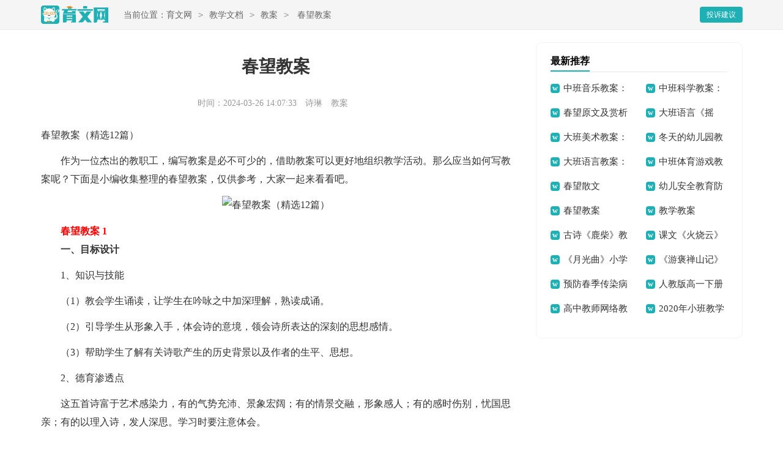

--- FILE ---
content_type: text/html
request_url: https://www.jiaoyumao.com/jiaoxue/jiaoan/3175.html
body_size: 38413
content:
<!doctype html>
<html>
<head>
    <meta charset="gb2312">
    <meta name="viewport" content="width=device-width, initial-scale=1.0, maximum-scale=1.0, user-scalable=no;" />
    <meta name="apple-mobile-web-app-capable" content="yes" />
    <meta name="format-detection" content="telephone=no">
    <title>春望教案（精选12篇）</title>
    <meta name="keywords" content="春望教案">
    <meta name="description" content="作为一位杰出的教职工，编写教案是必不可少的，借助教案可以更好地组织教学活动。那么应当如何写教案呢？下面是小编收集整理的春望教案，仅供参考，大家一起来看看吧。　　春望教案 1　　一、目标设计　　1、知识与技能　　（1）教会学生诵读，让学生在吟咏之中加深理解，熟读成诵。　　（2）引导学生从形象入手，体会诗的意境，领会诗所表达的深刻的思想感情。　　（3）帮助学生了解有关诗歌产生的历史背景以及作者的生平、思想。　　2、德育渗透点　　这五首诗富于">
    <link rel="stylesheet" href="https://www.jiaoyumao.com/static/css/article.css">
    <!--[if IE]>
    <link rel="stylesheet" href="https://www.jiaoyumao.com/static/css/article.ie.css">
    <![endif]-->
    <script type="text/javascript">
        var D=new Date(),RAND_STR=D.getUTCFullYear()+"_"+D.getUTCMonth()+"_"+D.getUTCDate()+"_"+(Math.floor(D.getUTCHours()/3));
        if((navigator.userAgent.match(/(phone|pad|pod|mobile|ios|android|BlackBerry|MQQBrowser|JUC|Fennec|wOSBrowser|BrowserNG|WebOS|symbian|transcoder)/i))){
            document.write('<script type="text/javascript" src="/static/js/m.js?'+RAND_STR+'"><\/script>');
        } else {
            document.write('<script type="text/javascript" src="/static/js/p.js?'+RAND_STR+'"><\/script>');
        }
    </script>
</head>
<body>
<script type="text/javascript">s("header");</script>
<div class="header">
    <div class="main">
        <a href="https://www.jiaoyumao.com/" title="教育猫" class="logo"></a>
        <div class="jiaoshimao_site">当前位置：<a href='https://www.jiaoyumao.com/' title='育文网'>育文网</a><code>></code><a href='https://www.jiaoyumao.com/jiaoxue/' title='教学文档'>教学文档</a><code>></code><a href='https://www.jiaoyumao.com/jiaoxue/jiaoan/' title='教案'>教案</a><code>></code> 春望教案</div>
        <div class="jiaoyumao_login">
            
            <a target="_blank" href="https://www.jiaoyumao.com/contact.html" class="jianyi" title="投诉建议">投诉建议</a>
        </div>
    </div>
</div>
<div class="main">
    <div class="main-left">
        <div class="article">
            <script type="text/javascript">s("title_top");</script>
            <h1 class="title">春望教案</h1>
            <div class="jiaoshimao_titme">
                <span class="time">时间：2024-03-26 14:07:33 </span>
                <span class="sm_after_time">诗琳</span>
                <span class="source"><a target="_blank" href="https://www.jiaoyumao.com/jiaoxue/jiaoan/" title="教案">教案</a></span>
                <span class="source"></span>
            </div>
            <script type="text/javascript">s("content_top");</script>
            <div class="content">
                                
                <p>春望教案（精选12篇）</p>
                <p>　　作为一位杰出的教职工，编写教案是必不可少的，借助教案可以更好地组织教学活动。那么应当如何写教案呢？下面是小编收集整理的春望教案，仅供参考，大家一起来看看吧。</p><p style="text-align: center;"><img loading="lazy" src="https://p.9136.com/00/l/bdccb0b802.jpg" alt="春望教案（精选12篇）"/></p><h2>　　春望教案 1</h2><p><strong>　　一</strong><strong>、</strong><strong>目标设计</strong></p><p>　　1、知识与技能</p><p>　　（1）教会学生诵读，让学生在吟咏之中加深理解，熟读成诵。</p><p>　　（2）引导学生从形象入手，体会诗的意境，领会诗所表达的深刻的思想感情。</p><p>　　（3）帮助学生了解有关诗歌产生的历史背景以及作者的生平、思想。</p><p>　　2、德育渗透点</p><p>　　这五首诗富于艺术感染力，有的气势充沛、景象宏阔；有的情景交融，形象感人；有的感时伤别，忧国思亲；有的以理入诗，发人深思。学习时要注意体会。</p><p>　　3、重、难点</p><p>　　重点：熟读、背诵</p><p>　　难点：理解诗句蕴含的情理</p><p><strong>　　二</strong><strong>、</strong><strong>课时安排</strong><strong>：</strong></p><p>　　3课时</p><p><strong>　　三</strong><strong>、</strong><strong>教学流程</strong><strong>：</strong></p><p>　　第一课时</p><p>　　（一）导入：可由唐诗及诗人在中国文学史上的地位导入。</p><p>　　（二）明确诗歌讲求节奏、平仄、押韵、语言凝炼、含蓄、形象的特点，向学生提出学习要求。</p><p>　　（三）诵读——体会诗的韵律美</p><p>　　1、听录音，要求学生标出节奏、韵脚，注意语速。</p><p>　　2、学生范读，师生点评。</p><p>　　3、全班齐读，加深体会。</p><p>　　（四）研读——品味诗的意境美、情感美</p><p>　　1、学习《使至塞上》</p><p>　　①了解作者及写作背景，整体感知全诗。</p><p>　　②小组讨论：说出这首诗所表现的.事、景、情。</p><p>　　③王维的诗曾给后世影响极大，人们评其诗，总言“诗中有画，画中有诗”，意即其最擅长写景。品析“大漠孤烟直，长河落日圆”之妙。并根据这两句诗的描绘发挥相象作一幅画。</p><p>　　④有感情朗读，当堂背诵。</p><p>　　2、学习《闻王昌龄左迁龙标遥有此寄》</p><p>　　①释题，思考：你从此诗的标题中知道了哪些信息？</p><p>　　②指名读，思考：</p><p>　　A、你从哪些诗句可看出龙标这被贬之地极偏远？</p><p>　　B、哪一个字真实集中体现了作者的感情？</p><p>　　C、当得知好友被贬到荒凉僻远之地、旅途艰辛，假如你是李白，会有怎样的感情？</p><p>　　③讨论：</p><p>　　A、古人云：情哀而景哀，作者的难过之情也融入了所见之景中。那么诗中写景的诗句是怎样表现作者的哀愁之情的？</p><p>　　（体会情景交融的艺术特色）</p><p>　　B、作者还大胆想象，以一种大胆新颖的方式来向友人表达对其不幸的同情、关怀和牵挂，这种方式好在哪里？</p><p>　　（理解将客观景物人格化的艺术手法）</p><p>　　④有感情朗读，当堂背诵。</p><p>　　（五）布置作业：</p><p>　　1、背诵这两首诗，熟读后三首诗。</p><p>　　2、品读李煜《虞美人》，完成课外作业P68练习。</p><p><strong>　　第二课时</strong></p><p>　　一、复习导入：检查前两首诗的背诵情况。</p><p>　　二、学习《春望》</p><p>　　1、听录音，自由朗读。</p><p>　　2、简介背景，知人论世。</p><p>　　3、指名读，思考：</p><p>　　哪些词句写出了当时国家兵荒马乱的形势？</p><p>　　题为“春望”，作者站在长安城头，到底望见了一些什么？</p><p>　　4、品析名句“感时花溅泪，恨别鸟惊心”之妙。</p><p>　　5、联想、想象：</p><p>　　本诗最后一句（尾联）让你头脑中浮现出怎样一个人物形象？哪一个动作刻画得十分传神？</p><p>　　6、通过写所见，诗人到底要表达一种怎样的思想感情？你从何得知？</p><p>　　7、背诵。</p><p>　　三、学习《登飞来峰》</p><p>　　1、了解王安石其人及写作背景。</p><p>　　2、自由读诗，注意节奏。</p><p>　　3、指名读，思考：</p><p>　　古人常云：“高处不胜寒”、“木秀于林，风必摧之”。现也常说“枪打出头鸟”、“人怕出名猪怕壮”。意思是说一个人地位过高或在某方面造诣很深，势必招人排斥，显得与常人格格不入。但是否因为这样就心有畏惧，永不出头呢？哪些诗句正表明了王安石对待此现象的态度？此诗句又告诉了我们一个怎样的哲理呢？</p><p>　　4、熟读背诵，进一步品味哲理之妙。</p><p>　　四、学习《论诗》</p><p>　　1、作者简介。</p><p>　　2、题解：论诗是作者以诗歌的形式写的一组诗以阐述关于诗歌创作的一些看法。</p><p>　　3、自由读诗，讨论：</p><p>　　①赵翼对李杜等人的诗是持什么态度？</p><p>　　②赵翼主张什么？</p><p>　　4、迁移：“江山代有才人出，各领风骚数百年”两句现在已具有更普遍的意义，而不仅仅是谈诗歌创作了，想想此句以理入诗，发人深思，还可如何理解？</p><p>　　5、读《论诗》二、四，加深理解。</p><p>　　6、结合课后练习四，训练学生用辩证的眼光看待《论诗》。</p><p>　　①读杜甫《戏为六绝句》（其二），思考，用诗句填空。</p><p>　　初读四杰诗文____________，而嘲笑他们诗文轻薄之人______________。</p><p>　　②讨论：文学创作（学习）到底应该如何？</p><p>　　③齐读，加深理解。</p><p>　　第三课时</p><p>　　（习题课）</p><p>　　一、按要求默写诗句。</p><p>　　1、《使至塞上》一诗在叙事写景中传达出幽微难言的内心情感的两句诗是___________________，_____________________。</p><p>　　2、《使至塞上》一诗描绘塞外荒漠的壮美风光的诗句__________________，______________________。</p><p>　　3、《闻王昌龄左迁龙标遥有此寄》诗运用拟人手法，表达怀念朋友的思想感情的诗句是____________________，____________________。</p><p>　　4、《春望》中总写望中所见的两句诗是_______________，______________。</p><p>　　5、《春望》中属于心理活动描写的诗句是__________________，_____________________。</p><p>　　6、与“感时花溅泪”的“时”相照应的诗句是__________________；与“恨别鸟惊心”的“别”相照应的诗句是____________________。</p><p>　　7、《春望》中最能体现诗人愁苦难解、焦虑万分的诗__________________，__________________。</p><p>　　8、《登飞来峰》一诗具有哲理性意义的诗句是____________，____________。</p><p>　　9、《论诗》中表明题旨的诗句是__________________，__________________。</p><p>　　二、解释加点的词语：</p><p>　　单车欲问边城春草木深家书抵万金浑欲不胜簪</p><p>　　只缘身在最高层各领风骚数百年轻薄为文哂为休</p><p>　　三、课后练习二。</p><p>　　四、简答：</p><p>　　1、“大漠孤烟直，长河落日圆”这句诗好在哪里？</p><p>　　2、“把客观事物人格化”这种艺术手法好在哪里？试举例说明。</p><p>　　五、阅读下面一首唐诗，完成下列练习题。</p><p>　　次北固山下</p><p>　　王湾</p><p>　　客路青山外，行舟绿水前。</p><p>　　潮平两岸阔，风正一帆悬。</p><p>　　海日生残夜，江春入旧年，乡书何处达，归雁洛阳边。</p><p>　　注释：</p><p>　　次：长途中的暂留，这里指停泊。</p><p>　　归雁句：传说鸿雁可以传书。此言春天雁群北归，能将我的家书带到洛阳去吗？</p><p>　　（1）颈联是全诗的警句，也是历来传诵的名句。请具体阐释诗句描绘的景象？</p><p>　　答：____________________________________________________。</p><p>　　（2）全诗笼罩着作者怎样的思想情绪？</p><p>　　答：_____________________________________________________。</p><p>　　六、写作：根据《春望》加以合理想像写一篇500字左右的散文。</p><p>　　板书设计：</p><p>　　诗五首</p><p>　　唐——王维——《使至塞上》——气势充沛，景象宏阔</p><p>　　唐——李白——《闻王昌龄左迁龙标遥有此寄》——情景交融，形象感人</p><p>　　唐——杜甫——《春望》——感时伤别，忧国思亲</p><p>　　宋——王安石——《登飞来峰》——借景抒怀，登高顿悟</p><p>　　清——赵翼——《论诗》——以理入诗，发人深思</p><h2>　　春望教案 2</h2><p><strong>　　【教学要点】</strong></p><p>　　1、朗读;</p><p>　　2、赏析;</p><p>　　3、探究;</p><p>　　4、拓展。</p><p><strong>　　【教学难点】</strong></p><p>　　1、结合时代背景，理解诗歌内容;</p><p>　　2、体会诗中所表达的感时恨别、忧国思亲的情感。</p><p><strong>　　【教学方法】</strong></p><p>　　活动性阅读教学法。</p><p><strong>　　【课时安排】</strong></p><p>　　一课时。</p><p><strong>　　【教学过程】</strong></p><p>　　一、活动导入</p><p>　　1、作者简介;</p><p>　　2、回忆以前学过的杜甫的诗歌;</p><p>　　3、写作背景：公元755年安史之乱爆发。756年诗人杜甫得知唐肃宗在灵武即位的消息后，便把家小安顿在鄜州的羌村，不顾安危投奔唐肃宗，想要再有一番作为，结果在投奔灵武途中，被安史叛军掳至长安，过了半年多囚徒一样的生活。第二年(757年)三月，春回大地，草木茂盛，鸟语花香，长安城处处呈现出一派生机。而诗人与家人久别，存亡未卜，此景只能增添杜甫的痛苦和伤感。诗人触景生情，感慨万千，于是写下了这首感时恨别、忧国思亲的五言律诗──《春望》。</p><p>　　二、赏析活动(读懂诗意、品味诗情)</p><p>　　1、学生结合注释试着理解全诗。</p><p>　　2、学生质疑，领悟全诗内容(由学生提出自己不太理解的地方，师生共同解答)。</p><p>　　三、探究活动</p><p>　　1、诗中常使用反衬手法，即以甲物之是来衬乙物之非。杜甫的《春望》开头两句就使用了这一手法，你能够说说自己的理解吗?</p><p>　　国是指都城，即长安--是政治、经济、文化的中心，其繁华热闹可以想见。但是，目前的'长安，惟有山河存在，这不就意味着过去的繁华都城已被叛军糟蹋殆尽，剩下的只有山山水水了吗?春天来了，城里到处都是草木深，不就意味着人烟稀少才让草木丛生吗?</p><p>　　2、如何理解感时花溅泪，恨别鸟惊心两句的意思?</p><p>　　课本的注解是：感时花溅泪──感伤国事，看到美丽的花儿都禁不住落泪。恨别鸟惊心──伤心离别，听到婉转的鸟鸣都害怕。其实在这里运用了互文的修辞手法。意思为：由于为国事而感到伤心，为离别而感到遗憾，所以看到美丽的花儿都禁不住落泪，听到婉转的鸟鸣都害怕。</p><p>　　四、朗读活动(读出诗韵)</p><p>　　1、给学生2分钟左右，自由朗读;</p><p>　　2、老师范读;</p><p>　　3、学生试读;</p><p>　　4、由男生和女生分联交错齐读全诗;</p><p>　　5、集体朗读。</p><p>　　五、拓展活动</p><p>　　比较阅读──赏析《闻官军收河南河北》：</p><p>　　剑外忽传收蓟北，初闻涕泪满衣裳。</p><p>　　却看妻子愁何在?漫卷诗书喜欲狂。</p><p>　　白日放歌须纵酒，青春作伴好还乡。</p><p>　　即从巴峡穿巫峡，便下襄阳向洛阳。</p><p>　　1、本诗写了作者听到胜利的消息后怎样的心情?</p><p>　　2、《春望》与《闻官军收河南河北》两诗，虽然一悲一喜，然而所表达了的作者的思想感情同样的。是什么样的思想感情呢?</p><p>　　六、教师小结</p><p>　　七、作业</p><p>　　1、以家书抵万金为话题说几句话，你想说些什么?</p><p>　　2、根据老师教的赏析诗歌方法，自选一首你最喜欢的写景抒情诗进行赏析。</p><h2>　　春望教案 3</h2><p><strong>　　一、导入新课</strong></p><p>　　上一节课我们学习了杜甫早期的作品《望岳》，具有浓厚的浪漫色彩和高昂的情调。这节课我们学习他后期的作品，理解赏析这两首诗，体会杜甫诗歌创作风格的变化。</p><p><strong>　　二、写作背景：</strong></p><p>　　1、《春望》写作背景</p><p>　　唐肃宗至德元载（756年）六月，安史叛军攻下唐都长安。七月，杜甫听到唐肃宗在灵武即位的消息，便把家小安顿在郎州的羌村，去投奔肃宗。不料中途为叛军所俘，被押至长安，因他官卑职微，未被囚禁。这首诗作于次年三月，他乘隙逃离长安，历尽千辛万苦，终于到达了当时朝廷的所在地——凤翔县。这首诗是诗人逃离长安前一个月写的，表达了诗人关心国家安危、眷恋亲人的思想感情。</p><p>　　近体诗：</p><p>　　近体诗是指在唐代形成的格律诗。近体诗从句式上说有五言、七言之分；从篇幅上说有律诗、绝句两种。律诗分五律、七律两种。全诗共四联，头两句叫首联，三、四句叫颔联，五、六句叫颈联，七、八句叫尾联。中间两联要求对仗。二、四、六、八句尾要押韵，通常押平声韵。《春望》一诗属于五言律诗。</p><p>　　2、《石壕吏》写作背景</p><p>　　唐肃宗乾元元年（758）冬末，杜甫回到洛阳，看到战乱后的故乡。可是不到两个月，形式发生逆转，唐军在邺城大败，郭子仪退守河阳，河阳一带又骚动起来，唐王朝为补充兵力，便在洛阳至潼关一带,强行抓人当兵,人民苦不堪言诗人这时被迫离去，经新安、石壕、潼关等地回到华州。一路上他所见的征夫怨妇们的愁眉苦脸，所听到的是别家出征时的哭声。就其所见所闻写成了著名的组诗《三吏》（新安吏、石壕吏、潼关吏）、《三别》（新婚别、垂老别、无家别）。《石壕吏》是三吏中佳作。</p><p><strong>　　三、诵读诗歌，感知诗意</strong></p><p>　　1、学生四人为一组，以不同的形式朗读课文。力求形式多样，有所创意。（要求读准字音，读出节奏，读出诗的情调和韵味。）</p><p>　　2、欣赏配乐朗诵《春望》《石壕吏》，感受诗的情感。</p><p>　　3、师生齐读这两首诗。</p><p>　　4、学生结合课下注解，理解诗句，整体感知诗意。</p><p><strong>　　四、深入欣赏，领悟诗歌</strong></p><p>　　《春望》赏析</p><p>　　(一)想象形象，把握物境</p><p>　　问题引导：《春望》一诗中首联、颔联、颈联、尾联写了哪几个形象？这些形象有什么特点，组成了一幅怎样的画面？</p><p>　　学生明确：</p><p>　　首联：写了国都、山河、城、草木四种形象。国破，山河依旧，城春，草木深。这是一幅沦陷中的长安城的破败景象：国都沦陷，城池残破，虽然山河依旧，春天也业已降临，可是人去楼空，乱草遍地，使人满目凄然。</p><p>　　颔联：写了花和鸟两种形象，花和鸟是“感”“恨”的主体，那娇艳的花因“感时、伤别”而流泪，那无忧无虑的鸟也一改往日动听的歌喉，而发出让人惊心的啼叫。</p><p>　　诗人是“感”“恨”的主体。花、鸟在春景中是最有代表性的事物，能使人赏心悦目，但诗人此刻面对残破的都城，不知官军何时才能平定叛乱，不知妻儿在兵荒马乱中如何度日……种种念头困扰着他，他见花而落泪，闻鸟而惊心。</p><p>　　颈联：写了烽火和家书两个形象。自开春以来，战火持续不断，因而与家人难通音讯，家人的安危使他魂牵梦绕，这时的一封家书抵得上“万金”啊。</p><p>　　尾联：写的是诗人苍老的.形象。目睹眼前国都破败之景，心念远方家人的安危，不觉搔首踌躇，顿觉稀疏短发，已到了“不胜簪”的地步。其苍老之态可以想见，其伤痛愁苦之情可以感知。</p><p>　　（二） 品味诗歌，体悟感情</p><p>　　1、品字</p><p>　　古诗词中可以说没有一个多余的字，“字字都是诗人心血的结晶”并非夸张之词。请同学们大声朗读诗歌，说说哪些字用得妙？妙在何处？</p><p>　　比如：“国破山河在，城春草木深”“破”字使人触目惊心，“深”字使人满目凄凉。准确地描绘出国都沦陷后惨败荒凉的景象。</p><p>　　“感时花溅泪，恨别鸟惊心”中“溅”“惊”两个动词，不仅用字新鲜，而且还增添了诗人感时恨别的内心痛苦。</p><p>　　2、品句</p><p>　　这首诗中的句子耐人品味，请同学们说说你喜欢的诗句，并说说你的理由。</p><p>　　比如：我喜欢“烽火连三月，家书抵万金”一句，战火连续不断，多么盼望家中亲人的消息，这时的一封家书真是胜过“万金”啊！“家书抵万金”写出了消息隔绝久盼音讯不至的急切心情，这很自然地使人产生共鸣，因而成了千古传诵的名句。</p><p>　　我喜欢“感时花溅泪，恨别鸟惊心”或是诗人触景生情，或是诗人移情于物，其感情都是相通的，都表达出诗人感时伤别的情怀，情景交融，感人肺腑。</p><p>　　3、体验情感</p><p>　　诗言志，古诗是诗人内心情感的载体，这首诗抒发了诗人什么样的情感呢？</p><p>　　明确：这首诗集中地表达了诗人忧国伤时、念家悲己的感情。</p><p>　　《石壕吏》赏析</p><p>　　1、 理清情节发展脉络，指导学生背诵。</p><p>　　问题引导：按照情节的开端、发展、高潮、结局理清故事情节。并概括内容。</p><p>　　明确：这是一首叙事诗，其主体内容是老妇人的“致词”。诗的前四句是写“致词”的由来，也交代了故事发生的时间和地点；最后四句是结尾和尾声，暗示老妇已被抓走。老妇致词又可分为两层：（5-16句）老妇人叙述家中不幸：（17-20）句老妇人自请应役。</p><p>　　2、 品字品句</p><p>　　诗歌的语言精练而又有丰富的内涵，再次朗读这首诗，列举你喜欢的用词和句子，并作赏析。</p><p>　　明确：“吏呼一何怒！妇啼一何苦！”一“怒”，一“苦”一“呼”一“啼”形成了鲜明的对比，既表现了“吏呼”咆哮如雷，“妇啼”悲伤凄苦，又体现了诗人憎恶差吏、深刻同情老妇人的感情。</p><p>　　“有吏夜捉人”夜字表现出差吏对村民突袭搜捕，令人惊骇。</p><p>　　“老妇出门看”看字表现了老妇的机警，为老翁出逃作掩护。</p><p>　　“急应河阳役”急字既表现老妇想快些让家人脱离危险的心情，也表明前方战事吃紧。</p><p>　　“独与老翁别”独字按时老妇人已被抓走，儿媳不得出面， 只有与逃回的老翁告别，表现出家庭残破的凄凉景象。</p><p>　　3、 感知作者思想感情</p><p>　　问题引导：全诗通过诗人的见闻，详写老妇人的痛苦申诉，目睹了一幕凄惨的故事，你体察到作者怎样的复杂情感？</p><p>　　明确：在这个令人心碎的故事中，一方面，对饱受战乱之苦的劳动人民给予深切的同情，对官吏的蛮横残暴深恶痛绝；另一方面，他又拥护唐朝的平乱战争，盼望希望能取得最好的胜利。这正是诗人思想的矛盾所在，也是他一生忧国，心系百姓情怀的再现。</p><p>　　4、 辨析比较</p><p>　　这三首诗写于不同时期，除了表达的思想感情不同外，还有什么不同？</p><p>　　明确：杜甫的诗歌风格发生变化，乐观自信、奋发向上的浪漫主义诗风，逐渐变为“沉郁顿挫的现实主义诗风。</p><p>　　5、 课堂练笔，想象改写</p><p>　　运用想象，把《石壕吏》改写成一篇记叙文，要细致刻画出人物 各自的神态、动作和语言，还要补充事实上已经发生却被诗人隐去的情节。</p><p>　　学生改写范例：</p><p>　　天灰蒙蒙的，又阴又冷。寒冷的北风似乎要把整个人吞没掉。</p><p>　　这是战乱的岁月。暮色笼罩着一个边远僻静的村落——石壕村。诗人杜甫从洛阳向华州赶路。这一天，天色已经昏暗，诗人错过了旅店，只好投宿在石壕村。房东是一对年迈的老人，还有他们的寡媳和尚未断奶的小孙子。他们衣着破旧，面黄肌瘦。</p><p>　　一天的劳累奔波，诗人和衣而卧，很快就进入了梦乡。约莫二更时分，一阵犬吠，村中突然纷乱起来，粗暴的叫喊声、急促的打门声……越来越近了。诗人被惊醒了，借着惨淡的月光向外窥看，原来差吏又来抓壮丁了。房东一家吓得心惊胆战。老翁慌忙披上一件破褂，匆匆爬过屋后的一堵断墙，向村外逃去。老妇人战战兢兢，颤抖着去开门。 “砰——”的一声，门还没有开，就被差吏一脚踹开，只听道差吏粗野地吼道：“你家男人呢？你家还要再征派一个男子去当兵。把人交出来！”老妇人苦苦哀求道：“长官，我家有三个儿子都去戍守邺城了。最近一个儿子写了封信回来说，两个兄弟都战死了。哎，我担心他的性命也难保全啊！官爷，可怜可怜我这个老婆子吧……屋里实在没有人了！”</p><p>　　“哇——”孩子的啼哭声突然响起来了。</p><p>　　“你还说没人！这孩子哪儿来的！他的父母呢？你敢欺骗官府！” 差吏吆喝着，挥动皮鞭往里闯。老妇人眼看哀求无用，哽咽着说：“我的媳妇失去了丈夫，带着还在吃奶的孩子艰难度日，连一件穿得出去的衣服也没有了。孤儿寡母，可怎么过啊？你们实在要人，就把我这个老婆子拉去顶差吧，我随你们去，也许还来得及赶到部队烧早饭。”</p><p>　　差吏们骂骂咧咧地把老妇人带出了院子。在惨淡的月光下，老妇人回头望望自己破旧的茅屋，掩面而去。孩子的啼哭声一阵阵传来，令人肝肠寸断。夜深了，窗外万籁俱寂，说话的声音没有了，似乎听到有人低声在哭，这哭声在旷野上飘荡……</p><p>　　诗人一夜无眠，他的耳边仿佛仍然回响着老妇人凄惨的哭诉声。天蒙蒙亮，诗人收拾好衣服和悄然回家的老翁告别。</p><p><strong>　　五、课堂总结</strong></p><p>　　欣赏三首作品，杜甫获得“诗圣”这个有浓厚道德意味的称号，其原因不言而喻，儒家的人生哲学是“穷则独善其身，达则兼济天下”，而杜甫却以饥寒之身永怀济世之志，处穷迫之境而无厌世之想，他的琴弦弹奏出来的总是忧国伤时的深沉音调，忧国伤时构成了他诗歌的主旋律。杜甫是伟大的诗人。是真正的诗人。</p><h2>　　春望教案 4</h2><p><strong>　　教材分析：</strong></p><p>　　唐玄宗天宝十五年(756年)六月，安史叛军攻陷长安，肃宗在灵武即位，改元至德。七月杜甫在投奔灵武途中，被叛军俘至长安，次年(至德二年)写此诗。诗人目睹沦陷后的长安之萧条零落，身历逆境，忧国思家，不免感慨万端。头两句诗即直写眼前景物：国都沦陷，城池残破，虽山河依旧，却已江山易主，乱草遍地，林木苍苍，满目荒芜。三、四句是触景生情：眼望春花却流出离别之泪，久别的苦情使人听到鸟儿叫也心惊。五、六句则以家书久绝的夸张描写，表现了离乱中的思亲之情，写出了“家书抵万金”这一千古传诵的名句。最后两句是由上面的一切所引出作者苦痛之状，搔首踌躇，顿觉稀疏白发，几不胜簪。这首诗反映了诗人热爱国家、眷念亲人的美好情操。</p><p><strong>　　教学目标：</strong></p><p>　　1.认识3个生字，会写2个字。</p><p>　　2.感悟诗情，理解诗人的爱国情怀。</p><p>　　3.朗读背诵这首诗。</p><p><strong>　　教学重点：</strong></p><p>　　理解诗意，感受诗歌意境，体会诗人忧国忧民与爱民的思想感情。</p><p><strong>　　教学难点：</strong></p><p>　　赏析“感时花溅泪，恨别鸟惊心”，体会其蕴含的思想内涵。</p><p><strong>　　课时安排：</strong></p><p>　　两课时</p><p><strong>　　教学过程：</strong></p><p>　　第一课时</p><p>　　一、 导入</p><p>　　公元756年7月，爱国诗人杜甫听到唐肃宗在灵武即位的消息，便把家小安顿好，去投奔肃宗。可是途中被安史之乱的叛军俘虏，带到已经失守的长安，他亲眼目睹了沦陷后的长安之萧条零落，身历逆境，忧国思家，不免感慨万端，于第二年的三月写下了《春望》。这节课，就让我们一起来走进《春望》这首古诗。</p><p>　　二、简单介绍作者及写作背景。</p><p>　　三、结合预习，初步学习古诗。</p><p>　　1、范读，学生注意字音。</p><p>　　2、自读，准确流利。</p><p>　　注意读准下列字音：抵 搔 浑 簪</p><p>　　3、借助课下注释、工具书，扫除文字、词语障碍。</p><p>　　抵，值，相当;</p><p>　　浑，简直</p><p>　　簪，古人用来别发连冠的首饰。</p><p>　　四、小组合作，疏通诗歌大意</p><p>　　结合预习、书下注释、相关资料等引导学生在小组内讨论诗歌大意。</p><p>　　(诗歌大意：国家已经破碎不堪，只有山河还在。长安城里又是春天了，但是经过叛军的烧杀抢掠，早已满目荒凉，到处长着又深又密的草木。虽然春花盛开，但看了不是使人愉快，而是让人流泪，觉得花好像也在流泪;虽然到处是春鸟和鸣，但心里由于和家人离别而忧伤，听了鸟鸣，不仅不高兴，还让人惊心。战乱持续了很长时间了，家里已久无音讯，一封家信可以抵得上一万两黄金那么宝贵。由于忧伤烦恼，头上的白发越来越稀少，简直连簪子也别不住了。)</p><p>　　五、再读诗歌，读出自己的理解。</p><p>　　六、背诵古诗。</p><p>　　第二课时</p><p>　　一、理解诗的意境</p><p>　　这首诗是唐肃宗至德二年(757年)三月，杜甫在长安时所作。当时长安被安史叛军焚掠一空，满目荒凉。诗人触景生情，抒写了伤乱的感慨。</p><p>　　诗的前四句写春天的'长安城的败象，包含感叹;后四句写心念亲人境况，充溢高情。全诗沉着蕴藉，真挚自然。</p><p>　　“国破山河在，城春草木深”，开篇即写“春望”所见：国都沦陷，城池残破，虽然山河依旧，可是乱草遍地，林木苍苍，一个“破”字触目惊心，一个“深”字，令人满目凄然。</p><p>　　“感时花溅泪，恨别鸟惊心。”花鸟本为娱人之物，但因感时恨别，却使诗人见了反而坠泪惊心。</p><p>　　前四句诗人俯仰瞻观，由近而远，由远而近，从城到山河，由满城草木到花鸟。感情由隐而显，由弱而强，步步推进。在景与情的变化中，仿佛可见诗人由翘首望景，逐步地转入了低头沉思，自然地过渡到后半部分——想望亲人。</p><p>　　“烽火连三月，家书抵万金”，写出了消息隔绝、久盼音讯不至时的迫切心情，这是人人心中所有的想法，很自然地使人产生共鸣，因而成了千古传诵的名句。</p><p>　　“白头搔更短，浑欲不胜簪。”烽火遍地，家信不通，想念远方亲人的惨威之象，眼望面前的颓败之景，不觉于极无聊之际，搔首踌躇，顿觉稀疏短发，几不胜簪。这样，在国破家亡，离乱伤痛之外，又叹息衰老，更增一层悲哀。</p><p>　　二、问题探究</p><p>　　1、这首诗写于国家危难之时，诗中都蕴含了诗人深深的爱国情怀。这首诗最能体现爱国深情的词或句子是什么?为什么?</p><p>　　(国破山河在，城春草木深。——一个“深”字写尽山河破碎，人民离散。</p><p>　　感时花溅泪，恨别鸟惊心。——因为感时伤怀，加之久别思家之苦，即便是面对鸟语花香的春景，不但无心赏玩，反而落泪心惊。“溅”“惊”二字，在句中都是使动用法，意思是花使我的泪水飞溅，鸟使我的心灵惊悸。</p><p>　　烽火连三月，家书抵万金。——“连三月”见战祸之长。“抵万金”极言家书难得。足见思家之苦。</p><p>　　白头搔更短，浑欲不胜簪。——苦痛无法排解，搔头更增哀叹。 )</p><p>　　2、引导学生说说每句都描写了什么?这些形象各有什么特点，组成了怎样一幅画面?</p><p>　　(写了国都、山河、城、草木四种形象。国破，山河依旧，城春，草木深。这是一幅沦陷中长安城的破败景象：国都沦陷，城池残破，虽然山河依旧，可是乱草遍地，林木苍苍，使人满目凄然。)</p><p>　　3、颔联写了哪几个形象，组成了怎样一幅画面?</p><p>　　(烽火连天，兵荒马乱，“家书”承载着亲人的牵挂和眷念。诗人盼望得到一封家书，然而终归是失望，我们仿佛看到诗人满头白发如冰雪，因焦虑忧愁而频频搔首。 )</p><p>　　4、深入理解“感时花溅泪，恨别鸟惊心”两句的意思</p><p>　　“感时花溅泪”——感伤国事，看到美丽的花儿都禁不住落泪。“恨别鸟惊心”——伤心离别，听到婉转的鸟鸣都害怕。其实在这里运用了“互文”的修辞手法。意思为：由于为国事而感到伤心，为离别而感到遗憾，所以看到美丽的花儿都禁不住落泪，听到婉转的鸟鸣都害怕。</p><p>　　5、这首诗抒发了诗人什么样的情感?</p><p>　　(前四句抒发了诗人面对国都沦陷，山河破碎而产生的沉痛和忧伤之情，颈联抒发了诗人对亲人的思念牵挂之情，尾联写忧国思家的感情，在国破家亡、离乱伤痛之外，叹息衰老，又多了一层悲哀。)</p><p>　　6、名句品评。如“烽火连三月，家书抵万金”是千古传诵的名句，奥妙在哪里? “白头搔更短，浑欲不胜簪”，举手搔头，意欲解愁，可是搔头解愁愁更愁，稀疏短发，几不胜簪，顿觉衰老，更增一层悲哀。</p><p>　　三、体会诗人的情感，带着自己的感受，有感情地背诵。</p><p>　　四、总结</p><p>　　《春望》集国优、家愁、人衰之情于一体，读后让人百感交集。诗人借景抒情，言为心声，真切动人的玑珠般的词句，牵动着我们每个人的心。</p><p>　　这首诗反映了诗人热爱国家、眷念家人的美好情操，意脉贯通而不平直，情景兼具而不游离，感情强烈而不浅露，内容丰富而不芜杂，格律严谨而不板滞，以仄起仄落的五律正格，得铿锵作响，气度浑灏，因而一千二百余年来一直脍炙人口，历久而不衰。</p><p>　　板书设计：</p><p>　　春望</p><p>　　杜 甫</p><p>　　景 情</p><p>　　国破山河在</p><p>　　城春草木深</p><p>　　感时花溅泪 忧国</p><p>　　恨别鸟惊心</p><p>　　烽火连三月</p><p>　　家书抵万金</p><p>　　白头搔更短 思亲</p><p>　　浑欲不胜簪</p><h2>　　春望教案 5</h2><p><strong>　　教学目标</strong></p><p>　　既然是是通过诗歌这种体裁来表现爱国情怀这这一主题，那么在学习的过程中我们就应该抓住“诗歌”和“爱国”者两个重点来确定教学目标：</p><p>　　知识与能力：体会古诗的韵律，领略古诗的音韵美，凝练美，意境美和含蓄美。</p><p>　　过程与方法：体会其中蕴含的情理，做到学以致用。</p><p>　　情感态度与价值观：领略诗人深沉的爱国情感。</p><p><strong>　　教学重点</strong></p><p>　　理解诗歌内涵，准确把握诗中情感，真正有感情地朗诵诗歌</p><p><strong>　　教学难点</strong></p><p>　　深入理解名句，培养学生品味语言鉴赏诗歌的能力</p><p><strong>　　教法学法</strong></p><p>　　对于五年级的学生来说他们在诗歌的学习方面也有了一定的基础积淀，所以在这堂课中我觉得应充分的贯彻老师作为辅导者，学生才是主体，将课堂还给学生的理念。在教法上，老师主要还是要通过讲授的方法来行课引导学生的学习，而学生在的学法上主要是通过诵读和讨论来学习这首诗歌，来体会诗歌中的爱国情感。</p><p><strong>　　教学过程</strong></p><p>　　1、新课导入</p><p>　　杜甫是学生已经接触过的诗人，所以我觉得在导入这个环节选择介绍作者来导进课文。一方面，先让学生说出现在他们对杜甫的一些了解，这样不仅可以让学生相互学习和积累文学常识，而且还可以让老师了解到学生对知识的积累和掌握情况，再者课堂一开始的师生互动，能够使得课堂能够融洽些，学生也能集中注意力。另一方面，在学生回答完后，老师再对学生的回答的内容作总结和补充，提出学生要掌握的文学常识，并且抓住其中的一个要点来引入正课，而这个要点自然是要抓住爱国情感这个点来过渡到正课。</p><p>　　2、诗歌讲解</p><p>　　诗歌的讲解评析是课堂的主题部分，在这个部分我想不仅要讲解诗歌也要教会学生怎样的分析诗歌和记忆诗歌。在讲解的过程中我们要抓住个线索来分析这首诗歌，而在这里我想抓住情感这个线索来分析，在了解学习完字词后先让学生尝试朗诵一下这首诗歌，当然这时学生还没能很好的把握这首诗歌的情感，所以就需要进一步的分析这首诗歌了，由此正式进入诗歌。所在这一部分我想有以下的几个部分。</p><p>　　（1）了解字词结合课下注释和工具书等解决生字词：抵：值浑：简直胜：承受簪：zān</p><p>　　（2）初读诗歌及介绍诗歌的写作背景，引出把握诗歌情感这个线索。</p><p>　　（3）分析讲解诗歌</p><p>　　A、学生先结合课下的注解以及小组的讨论尝试翻译下诗歌。</p><p>　　B、请一为同学翻译下诗歌的首联和颔联</p><p>　　C、讲解诗歌的首联和颔联，确定首联和颔联的联系，首联：一幅国破后的衰败凄凉的画面</p><p>　　颔联：以“花”“鸟”作为主体的观画伤情。有言：诗中有画，画中有诗。所以在分析诗歌的诗歌可将这一思想贯彻在分析中，首联是勾勒出了一幅衰败的`景象，通过和学生一起的分析出这幅画面，而紧接的颔联我们可看到“花”“鸟”</p><p>　　两个物象说到“花溅泪”“鸟惊心”那么就可由此提出问题：花为何溅泪，鸟又是为何惊心？这样两联的联系也就确立了。</p><p>　　所以在这里主要的提问有：</p><p>　　首联向我们展示了怎样的一幅画面？</p><p>　　花为何而溅泪，鸟又是为何而惊心？</p><p>　　D、分析完两联之后可让学生朗诵首联，朗诵时可在脑海中勾勒出刚才的分析出的画面，然后再由勾勒的画面尝试背诵这两联。</p><p>　　E、请学生翻译诗歌的颈联和尾联</p><p>　　F、讲解颈联和颔联，确定这两句的联系。颈联：国家战乱，思念家人尾联：一个频频搔头的白发老人的形象，颈联的结果。“白头搔更短”这是为什么呢？那是因为对家乡的思念以及对战争的残酷的痛恨。所以以此作为连接点建立两联之间的联系。</p><p>　　主要的提问设计：</p><p>　　为什么会“家书抵万金”；体现了什么？</p><p>　　为什么会“白豆搔更短”？</p><p>　　G、学生根据两联之间的联系朗诵颈联和尾联，脑海中浮现一个频频搔首的老人形象，然后再由这个老人形象老尝试背诵这两联。</p><p>　　H、据刚才的分析，尝试背诵全诗。</p><p>　　3、探究感悟</p><p>　　A、分析理解“感时花溅泪，恨别鸟惊心”，讲解互文修辞手法。</p><p>　　互文：上下两句或一句话中两个部分，看似说两件事，实则是互相呼应，互相阐发，互相补充，说的是一件事情。</p><p>　　诗句理解：由于为国事担忧，为离别感到遗憾，花儿也不禁落泪，鸟儿也为此惊魂。</p><p>　　B、分析尾联“白头搔更短，浑欲不胜簪”中的典型的爱国人物形象。</p><p>　　艺术形象：诗人满头白发如雪，因焦虑忧愁而频频搔首。这一细节含蓄而又深刻的表达诗人的内心世界。</p><p>　　4、课堂总结</p><p>　　这是一首抒发（爱国情感）的诗歌，他刻画了怎样的一个人物形象，他充满了怎样的情感，那么我们应该用什么样的思想感情来诵读这首诗歌？</p><p>　　本诗歌的名句是哪句，它采用了什么修辞手法？</p><p>　　根据脑海中的画面有感情的背诵诗歌</p><p>　　5、课后练习</p><p>　　再搜索一首杜甫表现爱国情感的诗歌，并对其进行分析，体会是怎样表现爱国情感的。</p><p><strong>　　板书设计</strong></p><p>　　板书设计要求简介扼要，要能清晰明确的反映教学的重点，所以在板书设计的方面，我选择板书各联描述的主要内容，并使这些内容能够建立起联系，使得学生对诗歌的理解能够浑然一体，而且通过这个板书能够在脑海中勾勒出一幅</p><p>　　画面，而由这幅画面能够背诵出这首诗歌，做到所谓“诗中有画，花中有诗”。</p><p>　　诗中有画，画中有诗</p><p>　　首联：一幅国破的衰败凄凉的图画↑↓画→观画</p><p>　　颔联：以“花”“鸟”为主体观画伤情</p><p>　　颈联：国事战乱，思念亲人</p><h2>　　春望教案 6</h2><p><strong>　　教学目标</strong></p><p>　　①背诵诗歌。</p><p>　　②理解诗歌的意境和作者的思想感情。</p><p>　　③了解作者的生平思想。</p><p><strong>　　教学重点</strong></p><p>　　①理解诗歌的思想内容。</p><p>　　②了解作者的生平。</p><p><strong>　　课时安排：</strong></p><p>　　半课时。</p><p><strong>　　课前准备</strong></p><p>　　①搜集作者生平思想的有关资料。</p><p>　　②熟读。</p><p><strong>　　教学过程：</strong></p><p>　　一、导入</p><p>　　中国是一个诗的国度，自《诗经》起，经两汉、六朝、唐宋元明清，到现在，将这些诗堆叠排列起来就像那蜿蜒起伏的长城，读这些诗就像长城那样绵延不绝。诗歌是情感的产物，不同的地点，不同的时间……都会产生不同的心情，创造出不同的诗篇。今天就让我们来踏寻古人的足迹，推测名人心情，欣赏名作之境界。</p><p>　　二、学习第一首诗《春望》</p><p>　　1、听配乐朗诵。</p><p>　　2、全体学生配乐齐读。</p><p>　　3、学生结合注释试着理解全诗。</p><p>　　4、由学生提出自己不太理解的地方，师生共同解答并翻译全诗。</p><p>　　译诗参考：</p><p>　　国都残破，山河依旧，长安的春天草木深深。感伤国事，见花而溅泪；怅恨离别，闻鸟而惊心。战乱烽火已持续三个月，一封家书可抵万两黄金。忧而搔头，白发一天天短少，简直挂不住束长的簪针。</p><p>　　5、学生齐读全诗。</p><p>　　6、品味全诗。</p><p>　　⑴本诗是在什么背景下写的？抒发了诗人什么样的思想感情？</p><p>　　明确：《春望》写于安史之乱之后。当时，唐朝首都长安已被叛军安禄山占领，唐玄宗带着杨贵妃逃往四川。诗人目睹破碎衰败的'祖国，黯然神伤，抒发了国破家亡、忧国思亲的沉痛悲苦之情。</p><p>　　⑵本诗主要写了哪些内容？</p><p>　　明确：诗的首联写望中所见。长安城被叛军攻破后，遭到了惊人的破坏。叛军焚烧军宫室，杀戮无辜，人民朝不保夕，生活在水深火热之中。“国破山河在”，山河依旧，世事全非，失陷后的长安“城春草木深”。春天本是明媚的，然而战乱中的长安城却是草木丛生，一片凄风苦雨。诗意形象生动，情感极其沉痛。</p><p>　　诗的颔联是分写，通过花和鸟两种事物写春天。“感时花溅泪，恨别鸟惊心”，诗人睹物伤情，见到开放的鲜花，也禁不住悲怆溅泪；听到鸟儿的啼叫，也禁不住魂悸心惊。</p><p>　　“烽火连三月”，烽火连天，杀伐不断，诗人远离家眷，由于战事紧张，音信隔绝，更觉“家书抵万金”，在那种兵荒马乱的岁月，一封普通的家书是多么难得、多么珍贵啊！</p><h2>　　春望教案 7</h2><p><strong>　　教学目标</strong></p><p>　　1、知识目标：理解诗歌内容，理解作者的思想感情。</p><p>　　2、能力目标：反复朗读，背诵课文；把握重点词语，分析景物意象，体会作者的思想感情。</p><p>　　3、情感目标：激发学生爱家爱国的思想感情。</p><p><strong>　　教学重、难点</strong></p><p>　　通过分析诗歌的意象，结合背景，理解作者的思想感情。</p><p><strong>　　教学时间</strong></p><p>　　1课时</p><p><strong>　　教学方法</strong></p><p>　　朗读感知法，情境品味法</p><p><strong>　　教学过程</strong></p><p>　　一、导入</p><p>　　以爱国名言，人民苦难等相关内容导入</p><p>　　二、简介背景</p><p>　　（安史之乱）、作者杜甫</p><p>　　三、朗读感知</p><p>　　1、反复朗读。要求：读准正音、节奏、语气语调。</p><p>　　2、检查朗读情况，引导学生正确译读。</p><p>　　3、引导学生背诵。</p><p>　　四、研读赏析</p><p>　　1、引导学生通过想象再现形象，把握物境。</p><p>　　①诗歌的`首联写了哪几个形象？组成了一幅怎样的画面？ 学生明确：写了国都、山河、城、草木四种形象。这是一幅论陷长安城的破败景象：国都论陷，城池残破，山河依旧，乱草丛生，满目凄然。</p><p>　　②颔联写了几个形象，组成了怎样一幅画面？ 明确：写了花、鸟。春花盛开，鸟儿和鸣，但诗人在视听上并没有愉悦之情，因他与家人的别离感伤所致。</p><p>　　③让学生想象颈联、尾联的形象及画面。 明确：烽火连天，兵荒马乱，诗人盼望得到家书，可一直都大失所望，由此而焦虑忧愁，满头白头，头发稀疏得不能插簪。</p><p>　　2、引导学生体会情感，把握情境。</p><p>　　提问①：这首诗抒发了诗人什么样的情感？ 明确：全诗抒发了诗人忧国思亲的情感。</p><p>　　提问②：全诗抓住哪些词语和意象来表达心情？ 明确：国“破”——国家支离破碎 草木“深”——更令人满目凄凉、花溅泪，鸟惊心——衬托诗人因国破家亡而产生强烈伤痛的感情。 “抵万金”——表达诗人对妻子儿女及家中亲人的思念。 “搔”——不胜簪：头发稀疏不能插针簪，衰老得快，忧国、伤时、思家所致。</p><p>　　五、课堂小结</p><p>　　并美读课文</p><p>　　六、巩固提升</p><p>　　见附页</p><p>　　板书设计</p><p>　　肖联写景</p><p>　　心生伤痛</p><p>　　颔联抒情</p><p>　　离愁别恨</p><p>　　借景抒情</p><p>　　春望</p><p>　　颈联叙事</p><p>　　眷家思亲</p><p>　　寓情于物</p><p>　　尾联描写</p><p>　　忧国伤时</p><h2>　　春望教案 8</h2><p><strong>　　教学目标：</strong></p><p>　　1.了解《春望》这首诗的思想内容及艺术特色。</p><p>　　2.深切感受诗人热爱国家，关心民众，眷念亲人的美好情操。</p><p>　　3.把握诗歌的景与情，事与情的关系，品味诗歌的意境。</p><p><strong>　　教学重点：</strong></p><p>　　理解诗歌内涵，准确把握诗中情感，真正有感情地朗诵诗歌。</p><p><strong>　　教学难点：</strong></p><p>　　深入理解名句，培养学生品味语言鉴赏诗歌的能力。</p><p>　　课时安排：１课时</p><p><strong>　　教学过程：</strong></p><p>　　一、导入</p><p>　　由对杜甫的介绍导入对本诗的学习。</p><p>　　二、写作背景</p><p>　　公元755年安史之乱爆发。756年诗人杜甫得知唐肃宗在灵武即位的消息后，不顾安危投奔唐肃宗而来，途中被安史叛军掳至长安，过了半年多囚徒一样的生活。这时的首都长安已被抢掠一空，满目荒凉，而家人久别，存亡未卜。第二年（757年）暮春，春回大地，鸟语花香，草木茂盛，生机勃勃，但这只能增加诗人的痛苦和伤感。诗人触景生情，感慨万千，写下了这首感时恨别、忧国思亲的五言律诗--《春望》。</p><p>　　三、整体感知</p><p>　　1、朗读</p><p>　　读准字音、读出节奏。</p><p>　　2、疏通文意</p><p>　　四、品读</p><p>　　1、望春，诗人望见什么景物？这景物有什么特点？</p><p>　　国破、草木深。国都被占，城池破败，草木繁密而又荒芜，人民离散无人整治。用茂盛的草木反衬国都的`荒凉景象。</p><p>　　2、是什么原因使春天变得如此的荒凉？</p><p>　　烽火。</p><p>　　3、这个原因除给春天带来影响，还给诗人家庭带来什么？</p><p>　　“烽火连三月，家书抵万金”（对偶、夸张）。离别。</p><p>　　4、面对这样的景象和遭遇，诗中有哪些词点明了作者的感受？</p><p>　　感时花溅泪，恨别鸟惊心。</p><p>　　5、该怎样理解“感时花溅泪，恨别鸟惊心”？</p><p>　　运用了拟人对偶的修辞手法，花感时而落泪，鸟悲恨人世间离别而惊心，这是诗人触景生情、移情于物的结果，表达了诗人感时伤世的感情。</p><p>　　五、总结：本诗表现作者什么感情？</p><p>　　本诗形象地描述了诗人困居长安时的所见、所感，抒发了忧国思亲的情感，反映了诗人热爱国家、眷念亲人的美好情操。</p><p>　　六、拓展：与《闻官军收河南河北》比较</p><p>　　七、作业：背诵并默写全诗。</p><h2>　　春望教案 9</h2><p><strong>　　教学目标：</strong></p><p>　　1、正确、流利、有感情地朗诵《春望》这首诗歌，并学会背诵和默写。</p><p>　　2、掌握“抵、搔”等7个词语的意思，把握诗歌大意。</p><p>　　3、通过揣摩诗歌重要词句，体会诗人感时伤怀、忧国思家的情怀。</p><p><strong>　　教学重难点：</strong></p><p>　　揣摩诗歌中重要词句，体会诗人感时伤怀、忧国思家的情怀。</p><p><strong>　　教学过程：</strong></p><p>　　一、导入课文</p><p>　　1、当你看到美丽的花朵，听到悦耳的鸟鸣，你的心情会怎样？（愉快）可是古代著名诗人杜甫看到这些赏心悦目的东西，却满心悲伤，为什么呢？今天让我们一起走进他的诗歌《春望》来了解原因吧。</p><p>　　2、了解写作背景</p><p>　　二、初读诗歌把握大意</p><p>　　1、自由朗读</p><p>　　2、听老师范读</p><p>　　3、请学生读（评价）</p><p>　　4、齐读</p><p>　　明确诗歌诵读要求：</p><p>　　字正腔圆、读准节奏、读出感情</p><p>　　5、结合注释理解诗歌意思</p><p>　　6、诗歌的题目是“春望”，请同学说说是谁在什么地方看到的春天景色？</p><p>　　三、细读赏析感受诗情</p><p>　　1、请同学们齐读诗歌前四句，想想作者看到了什么景物，表达了作者怎样的情感？读诗的方法：抓关键词，通过关键词构建画面，由画面表述引导到作者的`心情，体会诗歌的精妙。</p><p>　　明确：景物——国都、草木、花、鸟；情感：悲伤、忧虑、怅恨</p><p>　　过程：理解“国破”意思，想象并描述城都沦陷前后的景象，理解“感时、恨别”含义，体会作者感情，并带着这种感情朗读前四句。</p><p>　　2、“感时花溅泪，恨别鸟惊心”两句有两种解释，你觉得哪种有道理，说说理由。</p><p>　　明确：一种是以诗人为“感”“恨”的主体。花、鸟在春景中是最有代表性的事物，能使人赏心悦耳，但诗人此刻面对残破的国都，不知官军何时才能平定叛乱，不知妻儿在兵荒马乱中如何度日种种念头困扰着他，他怎能不见花落泪、闻鸟而惊心呢？这一种以花、鸟为“感”“恨”的主体。所以，这两种解释实质上并无区别，一说是触景生情，一说是移情于物，都表达了感时伤世的感情。</p><p>　　3、理解“烽火、抵万金”意思，体会表达了作者怎样的情感。</p><p>　　明确：思念亲人—————思亲名句</p><p>　　4、结合全诗内容，说说尾联塑造了作者怎样的形象？</p><p>　　明确：本诗塑造了一位面对春城败象，心念国家兴衰，思家恋亲，老泪纵横，白发萧疏，忧心如焚的诗人形象；是感时恨别的形象，是忧国思亲的形象。</p><p>　　5、小结</p><p>　　这首诗通过诗人在长安城的所见、所闻、所感，表达了自己忧国伤时，念家悲己的情怀。</p><p>　　四、拓展阅读</p><p>　　闻官军收河南河北</p><p>　　剑外忽传收蓟北，初闻涕泪满衣裳。</p><p>　　却看妻子愁何在？漫卷诗书喜欲狂。</p><p>　　白日放歌须纵酒，青春作伴好还乡。</p><p>　　即从巴峡穿巫峡，便下襄阳向洛阳。</p><p>　　1、本诗写了作者听到胜利的喜讯后怎样的心情？</p><p>　　2、一悲一喜，但却表达了作者同样的思想感情，什么样的思想感情呢？</p><p>　　五、当堂训练</p><p>　　1、背诵全诗</p><p>　　2、当堂默写</p><h2>　　春望教案 10</h2><p><strong>　　教学目标</strong></p><p>　　1、掌握古诗的主要内容，理解诗意。</p><p>　　2、深入体会古诗词的韵律，有感情地朗读和背诵课文。</p><p><strong>　　过程和方法目标</strong></p><p>　　1、通过查阅资料，了解作者、作品。</p><p>　　2、通过设疑、点拨、讨论，写作等方式理解诗意，体会诗人情感。 情感、态度和价值观目标。</p><p>　　体会诗人蕴含于诗句中的豪情壮志，激发学生的爱国情感</p><p><strong>　　教材的重点、难点：</strong></p><p>　　教学重点是理解诗的思想感情，把握诗歌的`意境。</p><p>　　教学难点则是引导学生进入意境，体会诗人情感。</p><p><strong>　　教学过程</strong></p><p>　　〈一〉情景导学，提出问题。</p><p>　　1、多媒体显示：民间疾苦，笔底波澜；世上疮痍，诗中圣哲。 草堂留后世，诗圣著千秋。</p><p>　　2、走近杜甫，背景介绍（由学生展示有关文字资料）通过这种方式培养学生收集资料、交流合作的能力。</p><p>　　3、初读全诗，学生对照注解，自读自悟，展示图片，创设情境氛围，让学生领略到诗人蕴含于景物中的忧国忧民的感情。</p><p>　　〈二〉自主学习，尝试解决。</p><p>　　1、向学生们推荐网站，引导学生自主浏览。</p><p>　　2、听配乐朗读，再次把学生带进诗的情境中。</p><p>　　3、你们能谈谈对《春望》的了解吗？（让学生带着问题再次走进课本，小组合作探究。）</p><p>　　4、师生共同配乐朗读。这一环节我出示古筝、笛子、琵琶这三种乐器（多媒体显示），让学生从中选出自己最感兴趣的一种乐器来配合这首诗。并说出：为什么你要选这种乐器？来一个个性大展示。（让学生之间互相评价，学生的思维得到纵情放飞，最后教师作综合点评，这样学生的自信心和表现欲都得以高涨，使课堂气氛燃起熊熊之火。）</p><p>　　2、为了进一步提高学生的朗诵兴趣，我又组织全班同学分组竞赛朗读。</p><p>　　〈三〉讨论交流，合作解决。</p><p>　　（1）诗中常使用反衬手法，即以甲物之是来衬乙物之非。杜甫的《春望》开头两句就使用了这一手法，试作简要分析。</p><p>　　（2）“感时花溅泪，恨别鸟惊心”两句，课本注解为：感伤国事，看到美丽的花儿都禁不住落泪；伤心离别，听到婉转的鸟鸣都害怕。还有一种通行的解释是：这是拟人写法，意思是由于战乱，都城破败，仿佛花也因感叹时事而落泪，鸟也因世间的离别而惊心。两种解释虽有区别，但精神是相通的。体会一下作者的感情，说说你的理解。</p><p>　　诗歌描写了怎样的社会状况及诗人所感？</p><p>　　本诗表达了诗人怎样的思想感情？</p><p>　　〈四〉展示评研，归纳提升。</p><p>　　1、“国”是指都城，即长安--是政治、经济、文化的中心，其繁华热闹可以想见。但是，目前的长安，惟有山河存在，这就意味着过去的繁华都城已被叛军糟蹋殆尽，剩下的只有山山水水。春天来了，城里到处都是“草木深”，意味着人烟稀少才让草木丛生。</p><p>　　2、两种解释，一是触景生情，一是移情于物，并无本质区别。</p><p>　　3、战火不断，国破家亡，妻离子散，民不聊生</p><p>　　4、表达诗人忧国伤时，念家悲己的思想感情。</p><p>　　本诗描写了都城沦陷后春日远眺中见到的荒凉、冷落情景，抒发了诗人忧国思亲的情怀，表达了对祖国山河的热爱。</p><p>　　〈五〉巩固达标，拓展延伸。</p><h2>　　春望教案 11</h2><p><strong>　　教学目标：</strong></p><p>　　1、深入体会古诗词的韵律。</p><p>　　2、记忆名句，体会其中蕴含的情理，做到学以致用。</p><p>　　3、领略古诗词的凝练姜、意境美、音律美和含蓄美。</p><p>　　4、领略诗人深沉的爱国情怀。</p><p><strong>　　教学重点、难点：</strong></p><p>　　重点：</p><p>　　1、理解诗歌内涵，准确把握诗中情感。</p><p>　　2、深入理解名句，培养学生品味语言鉴赏诗歌的能力。</p><p>　　难点：</p><p>　　1、理解诗句蕴含的情理</p><p>　　2、作者作诗的背景或心境</p><p><strong>　　课时安排</strong></p><p>　　1课时</p><p><strong>　　教学过程</strong></p><p>　　一、导语</p><p>　　杜甫诗之沉郁，无不令我们爱不释手，浮想联翩，今天我们就学习他的诗。</p><p>　　二、整体感知</p><p>　　1、借助课下注释、工具书，扫除文字、词语障碍。</p><p>　　抵，值，相当;</p><p>　　浑，简直;</p><p>　　簪，古人用来别发连冠的首饰。</p><p>　　2、了解作者写作时的背景或心境。</p><p>　　这首诗是唐肃宗至德二年(757年)三月，杜甫在长安时所作。当时长安被安史叛军焚掠一空，满目荒凉。诗人触景生情，抒写了伤乱的'感</p><p>　　三、出示目标</p><p>　　1 、理解诗歌内涵，准确把握诗中情感。</p><p>　　2、深入理解名句，培养品味语言鉴赏诗歌的能力。</p><p>　　四、自主探究</p><p>　　(一)自主学习，独立完成以下问题</p><p>　　1、这首诗写于国家危难之时，诗中都蕴含了诗人深深的爱国情怀。这首诗最能体现爱国深情的词或句子是什么?为什么?</p><p>　　提示：国破山河在，城春草木深。——一个“深”字写尽山河破碎，人民离散。</p><p>　　感时花溅泪，恨别鸟惊心。——因为感时伤怀，加之久别思家之苦，即便是面对鸟语花香的春景，不但无心赏玩，反而落泪心惊。“溅”“惊”二字，在句中都是使动用法，意思是花使我的泪水飞溅，鸟使我的心灵惊悸。</p><p>　　烽火连三月，家书抵万金。——“连三月”见战祸之长。“抵万金”极言家书难得。足见思家之苦。</p><p>　　白头搔更短，浑欲不胜簪。——苦痛无法排解，搔头更增哀叹。</p><p>　　2、诗歌的首联写了哪几个形象?这些形象各有什么特点，组成了怎样一幅画面?</p><p>　　明确：写了国都、山河、城、草木四种形象。国破，山河依旧，城春，草木深。这是一幅沦陷中长安城的破败景象：国都沦陷，城池残破，虽然山河依旧，可是乱草遍地，林木苍苍，使人满目凄然。</p><p>　　3、颔联写了哪几个形象，组成了怎样一幅画面?</p><p>　　明确：烽火连天，兵荒马乱，“家书”承载着亲人的牵挂和眷念。诗人盼望得到一封家书，然而终归是失望，我们仿佛看到诗人满头白发如冰雪，因焦虑忧愁而频频搔首。</p><p>　　五、合作提升</p><p>　　小组合作完成以下问题，时间8分钟</p><p>　　1、诗中常使用反衬手法，即以甲物之是来衬乙物之非。杜甫的《春望》开头两句就使用了这一手法，你能够说说自己的理解吗?</p><p>　　“国”是指都城，即长安——是政治、经济、文化的中心，其繁华热闹可以想见。但是，目前的长安，惟有山河存在，这不就意味着过去的繁华都城已被叛军糟蹋殆尽，剩下的只有山山水水了吗?春天来了，城里到处都是“草木深”，不就意味着人烟稀少才让草木丛生吗?</p><p>　　2、如何理解“感时花溅泪，恨别鸟惊心”两句的意思?</p><p>　　课本的注解是：“感时花溅泪”——感伤国事，看到美丽的花儿都禁不住落泪。“恨别鸟惊心”——伤心离别，听到婉转的鸟鸣都害怕。</p><p>　　六、当堂检测</p><p>　　1、诗题中的“望”字包含哪些内容?</p><p>　　2、这首诗抒发的情感?</p><p>　　七、抽查清</p><h2>　　春望教案 12</h2><p><strong>　　【教学目标】</strong></p><p>　　1.学习杜甫忧国忧民的伟大爱国主义情怀，以及将个人命运与国家命运紧密结合的可贵精神。（难点）</p><p>　　2.指导学生用品味词语、借景抒情、再造想象的方法来欣赏诗歌。（重点）</p><p>　　3.深入理解本诗，扩展了解杜甫其他相关诗歌，初步了解杜甫的经历和思想。</p><p><strong>　　【教学方法】</strong></p><p>　　朗读法 批注法 赏读法</p><p><strong>　　【教学过程】</strong></p><p>　　一、导入：</p><p>　　同学们，这是我们非常熟悉的诗人——杜甫。公元755年安史之乱爆发，李唐王朝受到巨大震动。</p><p>　　756年诗人杜甫得知唐肃宗在灵武即位的消息后，便把家小安顿在鄜州的羌村，不顾安危投奔唐肃宗，想要再有一番作为，结果在投奔灵武途中，被安史叛军掳至长安，过了半年多囚徒一样的生活。第二年（757年）三月诗人在都城长安写下了一首不朽的五律——《春望》。这首诗是我们儿时就已经能琅琅背诵的，今天让我们再一次走近它，用更细腻的视角，更深厚的感情来触摸诗歌所表达的精神世界。</p><p>　　首先，请同学们一齐朗诵本诗。</p><p>　　二、赏析首联</p><p>　　1.本诗的题目是“春望”，那么在首联中作者都望到了什么？</p><p>　　国（破）、山河（在）、城（春）、草木（深）。</p><p>　　2.你认为在这四个描写对象中作者着力要体现哪一个事物的特点？为什么？（借景抒情赏析法落实点）</p><p>　　国之破。 “国”是指都城，即长安。</p><p>　　开篇即是春望所见，先用“国”点明了此城即国都长安，以“破”交代了历史背景，以“春”标明了节令。两句合而观之，便是说望见春天被攻破了的长安城，山河之上草木丛生，榛莽遍地。这一联作者用反衬的手法，写出目前的长安，惟有山河仍在，但是国已政权陷落。草木春深，但是城已残破不堪。</p><p>　　3.宋代魏庆之编的《诗人玉屑》中说：“古人为诗，贵于意在言外，使人思而得之。……近世诗人，惟杜子美最得诗人之体。”在这两句诗中，哪个字用的最好？为什么？（品析词语赏析法落实点，自选式）</p><p>　　破：着一破字一字统全貌，未言一处破败之象，但是满目疮痍之态已赫然纸上，实是触目惊心。</p><p>　　在：青山不言，流水永恒，更衬李唐之倾颓惨境。（略）</p><p>　　春：春回大地，应生机勃勃，草长莺飞。（略）</p><p>　　深：乱草遍地，林木苍苍。</p><p>　　4.背景对比：</p><p>　　昔日长安城：三月三日天气新，长安水边多丽人，态浓意远淑且真，肌理细腻骨肉匀。绣罗衣裳照暮春，蹙金孔雀银麒麟。——(杜甫《丽人行》)</p><p>　　今日长安城：破</p><p>　　4.此联对仗工巧，“国破”对“城春”，两意相反，“国破”的颓垣残壁同富有生意的“城春”对举，“国破”之下继以“山河在”，意思相反；“城春”原当为明媚之景，而后缀以“草木深”则叙荒芜之状，对照强烈，出人意料。司马光说：“‘山河在’，明无余物矣；‘草木深’，明无人矣。”（《温公续诗话》）为全诗渲染了悲怆的气氛。</p><p>　　三、赏析颔联</p><p>　　1、“感时花溅泪，恨别鸟惊心。”这两句历来有两种翻译的版本。第一种：人溅泪惊心。第二种：花鸟溅泪惊心。</p><p>　　2、那么你认为哪一种好呢？</p><p>　　第一种，花鸟本为娱人之物，诗人们往往用春天的繁花似锦，百鸟齐鸣来衬托心情的愉悦和欢畅，可是在这里，诗人却因感时恨别见之而泣，闻之而恐，以乐景写哀，一倍增其哀乐。第二种，以花鸟拟人，花好似在落泪，鸟仿佛受惊骇。感时恨别，花也溅泪，鸟也惊心。物犹如此，人何以堪？一倍增其哀乐。两说虽有别，其精神却能相通，前者触景生情，后者移情于物，都含蓄地表达了内心的'沉郁之情。</p><p>　　3、这一联中的“溅”和“惊”两个字用得甚好，请用简洁的语言批注这两个字的妙处，写在老师发的纸上，写好之后撕去背胶粘到前面的纸上。</p><p>　　溅：含悲带愤，感情浓烈。惊：敏感惊恐，心灵柔软。</p><p>　　小结：诗的这前四句，都统在“望”字中。诗人视野从城到山河，再由满城到花鸟。感情则由隐而显，由弱而强，步步推进。到此所望结束了，诗人后两联由悲痛国事转为想望亲人。</p><p>　　四、赏析颈联和尾联</p><p>　　1.介绍背景：杜甫是前年八月为叛军所俘的，被困于长安一冬春，一直思念寄居在州的妻子儿女，因此说“家书抵万金”。</p><p>　　引诗拓展：杜甫在写《春望》的前一年(至德元年)秋，在长安就写有《月夜》：“今夜鄜州月，闺中只独看。遥怜小儿女，未解忆长安。香雾云鬟湿，清辉玉臂寒。何时倚虚幌，双照泪痕干。”表现了诗人对家人的眷眷之怀。</p><p>　　2.“家书抵万金”表达了作者怎样的心情？（忧虑，焦急。）</p><p>　　3.对比诗人的《望岳》和本诗的尾联，想象一下两首诗中的诗人形象有何不同？</p><p>　　《望岳》中的诗人：年富力强，意气风发。</p><p>　　《春望》中的诗人：垂垂老矣，沉郁悲痛。</p><p>　　4.诗人写这首诗年仅45岁，却已“白发”，而且稀到“不胜簪”的地步，这可能吗？是什么使诗人如此？</p><p>　　是“感时”，“恨别”所致。是“国与家”共同的打击所致。是因为“艰难苦恨繁霜鬓”。</p><p>　　5.相比《望岳》，诗人的气度是不是变小了？例如诗中先忧国，再思亲，最后写到自己的衰老。</p><p>　　从背景上看：从开元盛世到安史之乱；</p><p>　　从年龄上看：从裘马轻狂、意气风发的少年到历尽沧桑、日渐衰颓的“老年”；</p><p>　　从情感上看：由壮志凌云的豪情到对国家命运前途忧虑的悲情，从胸怀上看：都是广大的胸怀，《望岳》更凌厉自信，《春望》更深沉蕴藉。</p><p>　　6.小结：家与国紧密相连，个人和民族血脉相融。以爱家之心爱国，以忧国之心忧家，心系国家，胸怀天下。这是典型的中国传统爱国方式，这一直是圣哲先贤思考问题的方式。“家国天下”的背后，有高尚的情感，更有精神的智慧。杜甫在诗中把家愁同国忧交织起来，深刻地表现了正直知识分子的个人命运与国家民族的命运休戚相关，具有高度的概括性和典型意义，正是“沉郁顿挫”的精神实质，也是杜甫伟大之所在。</p><p>　　五、总结</p><p>　　杜甫就是这样，忧国忧民的思想已经溶入了他的血液！他总是把自己的命运和民族国家的命运联系在一起，他总是能由自己的遭遇想到广大黎民的苦痛，他总是坎坷不幸的，但他也总是令人敬仰的！他的生活总在苦难的谷底，但他的思想永在巍峨的巅峰！让我们带着对古往今来所有忧国忧民之士的景仰，来一起朗读。</p><p>　　六、板书</p><p>　　春望</p><p>　　——沉郁的家国凝望</p><p>　　己——家——国</p><p>　　老——离——破</p><p>　　七、作业布置：</p><p>　　1.背诵本诗</p><p>　　2.阅读杜甫其他作品。</p><script>s("content_relate");</script><p>【春望教案】相关文章：</p><p><a target="_blank" href="https://www.jiaoyumao.com/jiaoxue/jiaoan/730381.html" title="《春望》教案">《春望》教案</a><span>09-18</span></p><p><a target="_blank" href="https://www.jiaoyumao.com/jiaoxue/jiaoan/726249.html" title="春望的教案">春望的教案</a><span>09-03</span></p><p><a target="_blank" href="https://www.jiaoyumao.com/jiaoxue/jiaoan/1298209.html" title="《春望》教案">《春望》教案</a><span>02-26</span></p><p><a target="_blank" href="https://www.jiaoyumao.com/jiaoxue/jiaoan/32428.html" title="春望教案（精选8篇）">春望教案（精选8篇）</a><span>04-07</span></p><p><a target="_blank" href="https://www.jiaoyumao.com/jiaoxue/jiaoan/33911.html" title="《春望》教案（精选5篇）">《春望》教案（精选5篇）</a><span>04-07</span></p><p><a target="_blank" href="https://www.jiaoyumao.com/jiaoxue/jiaoan/842243.html" title="《春望》教案(15篇)">《春望》教案(15篇)</a><span>03-11</span></p><p><a target="_blank" href="https://www.jiaoyumao.com/jiaoxue/jiaoan/795935.html" title="《春望》教案15篇">《春望》教案15篇</a><span>02-17</span></p><p><a target="_blank" href="https://www.jiaoyumao.com/jiaoxue/jiaoan/884172.html" title="《春望》教案(集锦15篇)">《春望》教案(集锦15篇)</a><span>04-01</span></p><p><a target="_blank" href="https://www.jiaoyumao.com/jiaoxue/jiaoan/884175.html" title="《春望》教案(汇编15篇)">《春望》教案(汇编15篇)</a><span>04-01</span></p>
            </div>
            <script type="text/javascript">s("download_bottom");</script>
        </div>
        <script type="text/javascript">s("list_wenzhangtuijian");</script>
        <script type="text/javascript">s("next_bottom");</script>
    </div>
    <div class="jiaoshimao_right">
        <div class="right_fix">
            <script type="text/javascript">s("right_top");</script>
            <script type="text/javascript">s("right_mid");</script>
            <div class="jiaoshimao_right_li">
                <div><span>最新推荐</span></div>
                <ul>
                    <li><a href="https://www.jiaoyumao.com/jiaoxue/jiaoan/1319370.html" target="_blank" title="中班音乐教案：小蝌蚪教案及教学反思">中班音乐教案：小蝌蚪教案及教学反思</a></li>
<li><a href="https://www.jiaoyumao.com/jiaoxue/jiaoan/1319700.html" target="_blank" title="中班科学教案：乌鸦喝水教案及教学反思">中班科学教案：乌鸦喝水教案及教学反思</a></li>
<li><a href="https://www.xianxue.com/gushiwen/tangshi/8336.html" target="_blank" title="春望原文及赏析">春望原文及赏析</a></li>
<li><a href="https://www.jiaoyumao.com/jiaoxue/jiaoan/1329252.html" target="_blank" title="大班语言《摇篮》">大班语言《摇篮》</a></li>
<li><a href="https://www.jiaoyumao.com/jiaoxue/jiaoan/1329666.html" target="_blank" title="大班美术教案：中国红">大班美术教案：中国红</a></li>
<li><a href="https://www.jiaoyumao.com/jiaoxue/jiaoan/1309578.html" target="_blank" title="冬天的幼儿园教案">冬天的幼儿园教案</a></li>
<li><a href="https://www.jiaoyumao.com/jiaoxue/jiaoan/1308098.html" target="_blank" title="大班语言教案：动物列车教案及教学反思">大班语言教案：动物列车教案及教学反思</a></li>
<li><a href="https://www.jiaoyumao.com/jiaoxue/jiaoan/1317750.html" target="_blank" title="中班体育游戏教案：冲破封锁线">中班体育游戏教案：冲破封锁线</a></li>
<li><a href="https://www.ruiwen.com/sanwen/2463679.html" target="_blank" title="春望散文">春望散文</a></li>
<li><a href="https://www.jiaoyumao.com/jiaoxue/jiaoan/1322481.html" target="_blank" title="幼儿安全教育防火教案">幼儿安全教育防火教案</a></li>

                    <li><a target="_blank" title="春望教案" href="https://www.jiaoyumao.com/jiaoxue/jiaoan/3175.html">春望教案</a></li><li><a target="_blank" title="教学教案" href="https://www.jiaoyumao.com/jiaoxue/jiaoan/">教学教案</a></li><li><a target="_blank" title="古诗《鹿柴》教案" href="https://www.jiaoyumao.com/jiaoxue/jiaoan/4937.html">古诗《鹿柴》教案</a></li><li><a target="_blank" title="课文《火烧云》教案" href="https://www.jiaoyumao.com/jiaoxue/jiaoan/5713.html">课文《火烧云》教案</a></li><li><a target="_blank" title="《月光曲》小学语文教案" href="https://www.jiaoyumao.com/jiaoxue/jiaoan/11434.html">《月光曲》小学语文教案</a></li><li><a target="_blank" title="《游褒禅山记》语文教案" href="https://www.jiaoyumao.com/jiaoxue/jiaoan/11128.html">《游褒禅山记》语文教案</a></li><li><a target="_blank" title="预防春季传染病主题班会教案" href="https://www.jiaoyumao.com/jiaoxue/jiaoan/8091.html">预防春季传染病主题班会教案</a></li><li><a target="_blank" title="人教版高一下册英语教案" href="https://www.jiaoyumao.com/jiaoxue/jiaoan/11027.html">人教版高一下册英语教案</a></li><li><a target="_blank" title="高中教师网络教学心得体会" href="https://www.jiaoyumao.com/jiaoxue/jiaoxuexinde/11590.html">高中教师网络教学心得体会</a></li><li><a target="_blank" title="2020年小班教学计划范文" href="https://www.jiaoyumao.com/jiaoxue/jiaoxuejihua/11597.html">2020年小班教学计划范文</a></li>
                </ul>
            </div>
            <script type="text/javascript">s("right_bottom");</script>
        </div>
    </div>
</div>
<div class="related_article"></div>
<div class="footer">
  <p>Copyright&#169;2014-2024<a href="https://www.jiaoyumao.com/" title="jiaoyumao.com">jiaoyumao.com</a>版权所有</p>
</div>
<div class="backtop" id="backtop" style="display: none;"><li><span>返回顶部</span></li></div>
<script src="https://apps.bdimg.com/libs/jquery/1.9.1/jquery.min.js"></script>
<script src="/static/js/jiaoshimao.js"></script>



</body>
</html>

--- FILE ---
content_type: text/css
request_url: https://www.jiaoyumao.com/static/css/article.css
body_size: 2432
content:
@import "article.ie.css" screen and (min-width: 750px);
@media screen and (max-width: 750px){
@charset "utf-8";
    html,body,div,span,applet,object,iframe,h1,button,input,textarea,h2,h3,h4,h5,h6,p,blockquote,pre,a,abbr,acronym,address,big,cite,code,del,dfn,em,img,ins,kbd,q,s,samp,small,strike,strong,sub,sup,tt,var,b,u,i,center,dl,dt,dd,ol,ul,li,fieldset,form,label,legend,table,caption,tbody,tfoot,thead,tr,th,td,article,aside,canvas,details,embed,figure,figcaption,footer,header,hgroup,menu,nav,output,ruby,section,summary,time,mark,audio,video{border:0 none;font-family:"Microsoft Yahei",Verdana,Arial,Helvetica,sans-serif;font-feature-settings:inherit;font-kerning:inherit;font-language-override:inherit;font-size:inherit;font-size-adjust:inherit;font-stretch:inherit;font-style:inherit;font-synthesis:inherit;font-variant:inherit;font-weight:inherit;line-height:inherit;margin:0;padding:0;vertical-align:baseline}
    table{border-collapse:collapse;border-spacing:0}
    ul,ol,li{list-style:outside none none}
    em,i{font-style:normal}
    img{border:0 none}
    div{clear:both;overflow:hidden;}
    textarea{outline:medium none}
    a{text-decoration:none;color: #188bd8;font-size: 15px;}
    .clearfix:after{clear:both;display:block;visibility:hidden;height:0;content:""}
    body{color:#1a1a1a;max-width: 740px;margin: auto;}
    input{outline: none;}
    u{text-decoration:none;}
    /*顶部*/
    .jiaoyumao_d{float: left;height: 38px;background: #eff0ef;border-bottom: 1px solid #e0e1e0;overflow: hidden;line-height: 38px;width: 100%;display: none;}
    .jiaoyumao_d_box{ width: 1100px;margin: 0 auto;}
    .jiaoyumao_d span{display: inline-block;color: #9d9e9d;}
    .jiaoyumao_d ul {float: right;width: 920px;display: none;}
    .jiaoyumao_d ul li{float: right;}
    .jiaoyumao_d ul a {color: #9d9e9d;font-size: 12px;vertical-align: middle;display: block;margin-left: 12px;text-align: right;}
    .jiaoyumao_d ul a.now,.header a:hover{text-decoration: none;color: #929292;}

    /*header*/
    .header{float: left;width: 100%;height: 49px;overflow: hidden;text-align: center;background: #f5f5f5;border-bottom: 1px solid #dcdcdc;}
    .nav{display: none;}
    .main{width: 100%;float: left;}
    .logo{width: 117px;height: 45px;margin-top: 6px;display: inline-block;background: url(../img/logo.png) no-repeat 0 0;background-size: 100%;}
    .jiaoyumao_head{width: 484px;margin-top: 15px;float: left;margin-left: 112px;}
    .jiaoyumao_search{width: 96%;margin-top: 9px;float: left;margin-left: 15px;height: 38px;}
    .searchbar{width: 75%;float: left;height: 33px;padding-left: 10px;border: solid 1px #ff9e3a;font-size: 12px;}
    .results{color: #fff;font-size: 14px;background-color: #ff9e3a;text-align: center;width: 19%;height: 35px;float: left;}
    .jiaoyumao_login{float: right;line-height: 33px;margin-top: 26px;text-align: center;display: none;}
    .jiaoyumao_login a{font-weight: bold;margin-left: 20px;height: 32px;color: #fff;width: 84px;background: #0dbba1;float: left;line-height: 32px;font-size: 14px;}
    .jiaoyumao_login .jianyi{background: #ff923a;}
    .jiaoyumao_login a:hover{color:#ffff;}
    /*一级导航*/
    .jiaoyumao_nav{width:100%;float: left;overflow: hidden;}
    .jiaoyumao_nav ul {float: left;width: 100%;background: #1fb0b6;padding: 5px 0;}
    .jiaoyumao_nav ul li{font-size: 16px;line-height: 35px;color: #fff;float: left;height: 35px;width: 20%;text-align: center;}
    .jiaoyumao_nav ul li a{color: #fff;font-size: 16px;float: left;width: 100%;}
    .jiaoyumao_nav .active, .nav ul li a:hover{background: #f77811;float: left;display: none;}


    /*左边内容*/
    .main .main-left {width: 100%;float: left;margin-bottom: 15px;}
    .main .jiaoshimao_site {font-size: 16px;line-height: 45px;color: #888;padding: 0 3%;height: 45px;}
    .main .jiaoshimao_site a {color: #888;font-size: 16px;}
    .main .jiaoshimao_site code {color: #a5a0a2;padding: 0 10px;}
    .article{float: left;width: 100%;background: #fff;}
    .title {font-size: 26px;color: #333;font-weight: 600;text-align: center;margin: 3%;}
    .jiaoshimao_titme {font-size: 16px;line-height: 26px;color: #999;text-align: center;}
    .jiaoshimao_titme span{padding: 0 5px;}
    .jiaoshimao_titme a{color: #999;font-size: 12px;display: none;}
    .content {font-size: 17px;color: #333;line-height: 28px;width: 100%;float: left;}
    .content p {font-size: 17px;color: #333;line-height: 28px;padding-bottom: 12px;display: inline-block;width: 94%!important;margin: 0 3%;}
    .jiaoshimao_next {padding: 2% 3% 0;width: 94%;border-top: 10px solid #eee;display: flex;flex-wrap: wrap;justify-content: space-between;font-size: 14px;}
    .jiaoshimao_next div {overflow: hidden;text-overflow: ellipsis;white-space: nowrap;height: 30px;}
    .jiaoshimao_next a {font-size: 14px;color: #333;}
    .jiaoshimao_next a:hover {text-decoration: underline;}
    .prev {width: 50%;float: left;line-height: 30px;}
    .next {width: 50%;float: left;line-height: 30px;text-align: right;}
    .jiaoshimao_ather { display: none;padding: 2% 3%;display: inline-block;width: 94%;border-top: 10px solid #eee;}
    .jiaoshimao_ather span {color: #333;font-size: 16px;line-height: 40px;border-bottom: 2px solid #000;float: left;font-weight: 700;}
    .jiaoshimao_ather a {color: #2965b1;}
    .jiaoshimao_ather a:hover {text-decoration: underline;}
    .jiaoshimao_ather ul {float: left;width: 100%;border-top: 1px solid #EEE;padding-top: 4px;}
    .jiaoshimao_ather li {line-height: 30px;font-size: 15px;width: 50%;float: left;height: 30px;overflow: hidden;}
    .related_article_img{display: none;float: left;width: 94%;border-top: 10px solid #eee;padding: 2% 3%;}
    .related_article_img .related_top{height: 40px;width: 100%;border-bottom: 1px solid #EEE;}
    .related_article_img .related_top code{float: left;font-size: 16px;height: 40px;line-height: 40px;color: #333;background: #fff;border-bottom: 2px solid #1c1c1c;font-family: initial;font-weight: 700;}
    .related_article_img ul{margin-top: 13px;width: 100%;float:left;display: flex;justify-content: space-between;align-content: center;flex-flow: wrap;}
    .related_article_img li{overflow: hidden;width: 48%;height: 132px;float: left;}
    .related_article_img li a:hover span{text-decoration: underline;}
    .related_article_img li a img{height: 98px;float: left;width: 100%;}
    .related_article_img li a span{float: left;height: 24px;width: 99%;line-height: 30px;font-size: 14px;color: #2965b1;overflow: hidden;text-align: center;}

    /*右边内容*/
    .main .jiaoshimao_right {width: 100%;float: left;}
    .main .jiaoshimao_right .jiaoshimao_right_li {float: left;padding: 2% 3%;display: inline-block;width: 94%;border-top: 10px solid #eee;display: none;}
    .main .jiaoshimao_right .jiaoshimao_right_li div {line-height: 40px;font-size:16px;font-weight: 600;border-bottom: 1px solid #EEE;}
    .main .jiaoshimao_right .jiaoshimao_right_li div span {border-bottom: 2px solid #333;font-size: 16px;display: inline-block;}
    .main .jiaoshimao_right ul {float: left;margin-top: 10px;}
    .main .jiaoshimao_right li {float: left;width: 50%;height: 30px;line-height: 30px;overflow: hidden;}
    .main .jiaoshimao_right li a {color: #333;font-size: 15px;}
    .main .jiaoshimao_right li em {font-style: inherit;line-height: 16px;color: #676767;width: 16px;height: 16px;border: 1px solid #cfcfcf;font-size: 13px;text-align: center;float: left;margin-top: 7px;margin-right: 10px;border-radius: 4px;background: #e9e9e9;}
    .main .jiaoshimao_right li:nth-child(1) em{background: #ff6b6d;border: 1px solid #ff6b6d;color: #fff;}
    .main .jiaoshimao_right li:nth-child(2) em{background: #ff923a;border: 1px solid #ff923a;color: #fff;}
    .main .jiaoshimao_right li:nth-child(3) em{background: #1fb0b6;border: 1px solid #1fb0b6;color: #fff;}
    .main .you_like li{width: 50%;}

    /*回到顶部*/
    .backtop{left: 50%;margin-left: 640px;margin-top: 350px;position: fixed;width: 57px;z-index: 400;background: #fdfdfd;cursor: pointer;display: none;}
    .backtop li{float: left;height: 57px;width: 100%;background-color: #ff923a;line-height: 72px;text-align: center;color: #fff;}
    .backtop li i{float: left;height: 20px;text-align: center;color: #fff;width: 30px;margin-top: 12px;margin-left: 15px;}
    .backtop li span{float: left;width: 100%;text-align: center;color: #fff;line-height: 18px;}
    .backtop li:hover{background-color: #01c379;}

    /*页脚*/
    .footer{float:left;width:100%;background: #444;padding: 11px 0;}
    .footer p{text-align:center;line-height: 24px;font-size: 14px;color: #ffffff;float:left;width:100%;}
    .footer p a{color: #ffffff;margin: 0 5px;font-size: 14px;}
    .tuijian_title{text-align: left;height: 56px;line-height: 56px;border-bottom: 1px solid #e2e2e2;border-top: 10px solid #eee;padding: 0 2%;margin-bottom: 10px;}
    .tuijian_title span{float: left;display: inline-block;height: 54px;font-weight: normal;line-height: 56px;font-size: 18px;padding: 0 8px;color: #000;border-bottom: 2px solid #000;}
    .related_article{/* padding: 0 2%; */display: inline-block;/* width: 96%; */border-top: 10px solid #eee;}
    u{text-decoration:none;}
    .content a{font-size: 16px;}
    .content h2,.content h2 a,.content h2 a u{text-decoration: none;font-size: 17px;text-align: left;font-weight: bold;line-height: 31px;color: #ff0000;margin-bottom: 12px;padding: 0 3%;}
    .content img{max-width: 100%!important;height: auto!important;}
    .content img{border-radius: 10px;display: inline-block;}
    .after_height_light~p a {color: #2965b1 !important;}
}


--- FILE ---
content_type: text/css
request_url: https://www.jiaoyumao.com/static/css/article.ie.css
body_size: 2292
content:
@charset "gb2312";
body, div, dl, dt, dd, ul, ol, li, h1, h2, h3, h4, h5, h6, pre, form, fieldset, input, textarea, p, blockquote, th, td {margin: 0;padding: 0;}
table {border-collapse: collapse;border-spacing: 0;width: 100%;line-height: 30px;}
td {line-height: 30px;}
fieldset, img {border: 0 none;}
address,caption,cite,code,dfn,em,th,var{font-style:normal;font-weight:normal}
ol, ul ,li{list-style: none outside none;}
caption, th {text-align: left;}
h1, h2, h3, h4, h5, h6 {font-size: 100%;font-weight: normal;}
a {color: #000;text-decoration: none;font-size: 15px;}
a:hover {text-decoration: underline;}
body,input,button,textarea,select{font-size: 12px;}
u{text-decoration:none;}

/*顶部*/
.jiaoyumao_d{float: left;height: 38px;background: #eff0ef;border-bottom: 1px solid #e0e1e0;width: 100%;overflow: hidden;line-height: 38px;}
.jiaoyumao_d_box{ width: 1100px;margin: 0 auto;}
.jiaoyumao_d span{float: left;color: #9d9e9d;}
.jiaoyumao_d ul {float: right;width: 700px;}
.jiaoyumao_d ul li{float: right;}
.jiaoyumao_d ul a {color: #888;font-size: 12px;vertical-align: middle;display: block;margin-left: 12px;text-align: right;}
.jiaoyumao_d ul a.now,.header a:hover{text-decoration: none;color: #929292;}

/*header*/
.header{float: left;width: 100%;height: 48px;background: #f5f5f5;border-bottom: 1px solid #eaeaea;margin-bottom: 10px;line-height: 49px;}
.logo{width: 110px;height: 35px;background: url(../img/logo_min.png) no-repeat 0 0;margin-top: 7px;float: left;background-size: 100%;}
.jiaoyumao_head{width: 484px;margin-top: 15px;float: left;margin-left: 112px;}
.jiaoyumao_search{width: 484px;margin-top: 24px;float: left;margin-left: 108px;height: 35px;}
.header .nav{float: left;width: 72%;}
.header .nav a{float: left;margin-left: 20px;font-size: 15px;color: #333;}
.jiaoyumao_login{float: right;line-height: 33px;margin-top: 11px;text-align: center;}
.jiaoyumao_login a{margin-left: 12px;height: 26px;color: #fff;width: 70px;background: #ff9e3a;float: left;line-height: 26px;font-size: 12px;border-radius: 4px;}
.jiaoyumao_login .jianyi{background: #1fb0b6;}
.jiaoyumao_login a:hover{color:#ffff;}
/*一级导航*/
.jiaoyumao_nav{width:100%;height: 42px;float: left;overflow: hidden;}
.jiaoyumao_nav ul {float: left;width: 100%;background: #1fb0b6;height: 42px;}
.jiaoyumao_nav ul li{font-size: 16px;line-height: 42px;color: #fff;float: left;height: 42px;width: 99px;text-align: center;}
.jiaoyumao_nav ul li a{color: #fff;font-size: 16px;float: left;width: 100%;}
.jiaoyumao_nav .active, .nav ul li a:hover{background: #099aa0;float: left;}


.main {width: 1147px;margin: auto;}
/*左边内容*/
.main .main-left {width: 768px;float: left;margin-bottom: 15px;}
.main .jiaoshimao_site {font-size: 14px;color: #666;float: left;margin-left: 25px;}
.main .jiaoshimao_site a {color: #666;font-size: 14px;}
.main .jiaoshimao_site code {color: #a5a0a2;padding: 0 10px;}
.main .main-left .article{float: left;width: 100%;}
.main .main-left .title {font-size: 28px;color: #333;font-weight: 600;text-align: center;margin-bottom: 28px;margin-top: 31px;}
.main .main-left .jiaoshimao_titme {text-align: center;font-size: 14px;padding-bottom: 14px;line-height: 26px;color: #999;}
.main .main-left .jiaoshimao_titme span{padding: 0 5px;}
.main .main-left .jiaoshimao_titme a{color: #999;font-size: 14px;}
.main .main-left .content {font-size: 15px;color: #333;margin-top: 10px;line-height: 30px;}
.main .main-left .content p {font-size: 16px;color: #333;line-height: 30px;margin-bottom: 12px;}
.main .main-left .jiaoshimao_next {font-size: 14px;color: #333;overflow: hidden;float: left;width: 96%;margin: 2%;}
.main .main-left .jiaoshimao_next div {overflow: hidden;text-overflow: ellipsis;white-space: nowrap;font-size: 15px;width: 50%;float: left;line-height: 30px;height: 30px;}
.main .main-left .jiaoshimao_next a {font-size: 15px;}
.main .main-left .jiaoshimao_next a:hover {text-decoration: underline;}
.main .main-left .next {text-align: right;}
.main .main-left .jiaoshimao_ather {float: left;width: 100%;}
.main .main-left .jiaoshimao_ather span {color: #333;font-size: 16px;line-height: 30px;border-bottom: 2px solid #000;float: left;font-weight: 700;}
.main .main-left .jiaoshimao_ather a {color: #2965b1;}
.main .main-left .jiaoshimao_ather a:hover {text-decoration: underline;}
.main .main-left .jiaoshimao_ather ul {float: left;width: 100%;border-top: 1px solid #EEE;padding-top: 4px;}
.main .main-left .jiaoshimao_ather li {line-height: 30px;font-size: 15px;width: 50%;float: left;height: 30px;overflow: hidden;}

.related_article_img{float: left;width: 100%;}
.related_article_img .related_top{height: 30px;width: 100%;border-bottom: 1px solid #EEE;}
.related_article_img .related_top code{float: left;font-size: 16px;height: 30px;line-height: 30px;color: #333;background: #fff;border-bottom: 2px solid #1c1c1c;font-family: initial;font-weight: 700;}
.related_article_img ul{margin-top: 13px;width: 100%;float:left;}
.related_article_img li{overflow: hidden;width: 162px;height: 132px;float: left;margin-right: 17px;}
.related_article_img li a:hover span{text-decoration: underline;}
.related_article_img li a img{height: 108px;float: left;width: 100%;}
.related_article_img li a span{float: left;height: 24px;width: 99%;line-height: 30px;font-size: 14px;color: #2965b1;overflow: hidden;text-align: center;}


/*右边内容*/
.main .jiaoshimao_right {width: 336px;float: right;}
.main .jiaoshimao_right .jiaoshimao_right_li {float: right;width: 86%;background: #fff;padding: 7%;border-radius: 10px;padding-top: 15px;padding-bottom: 22px;margin-top: 10px;margin-bottom: 8px;border: 1px solid #f3f3f3;}
.main .jiaoshimao_right .jiaoshimao_right_li div {line-height: 30px;font-size:16px;font-weight: 600;border-bottom: 1px solid #eaeaea;}
.main .jiaoshimao_right .jiaoshimao_right_li div span {border-bottom: 2px solid #1fb0b6;font-size: 16px;display: inline-block;}
.main .jiaoshimao_right ul {margin: 2% 0;float: left;display: flex;flex-wrap: wrap;justify-content: space-between;}
.main .jiaoshimao_right li {float: left;height: 40px;line-height: 40px;overflow: hidden;width: 46%;}
.main .jiaoshimao_right li a {color: #333;font-size: 15px;}
.main .jiaoshimao_right li em {font-style: inherit;line-height: 16px;color: #676767;width: 16px;height: 16px;border: 1px solid #cfcfcf;font-size: 13px;text-align: center;float: left;margin-top: 7px;margin-right: 10px;border-radius: 4px;background: #e9e9e9;}
.main .jiaoshimao_right li:nth-child(1) em{background: #ff6b6d;border: 1px solid #ff6b6d;color: #fff;}
.main .jiaoshimao_right li:nth-child(2) em{background: #ff9e3a;border: 1px solid #ff9e3a;color: #fff;}
.main .jiaoshimao_right li:nth-child(3) em{background: #1fb0b6;border: 1px solid #1fb0b6;color: #fff;}
.main .you_like li{width: 50%;}
.jiaoshimao_right li:before{content:"w";line-height: 15px;color: #ffffff;width: 15px;height: 15px;text-align: center;float: left;margin-top: 13px;margin-right: 6px;background: #1fb0b6;font-family: inherit;font-weight: 700;font-size: 12px;border-radius: 4px;}

/*回到顶部*/
.backtop{left: 50%;margin-left: 586px;margin-top: 350px;position: fixed;width: 50px;z-index: 400;background: #fdfdfd;cursor: pointer;display: none;float: left;top: 0;}
.backtop li{float: left;height: 50px;width: 100%;background-color: #ff9e3a;text-align: center;color: #fff;}
.backtop li i{float: left;height: 20px;text-align: center;color: #fff;width: 30px;margin-top: 12px;margin-left: 15px;}
.backtop li span{display: inline-block;width: 50%;text-align: center;color: #fff;line-height: 18px;margin-top: 8px;}
.backtop li:hover{background-color: #1fb0b6;}

/*foot*/
.footer{float:left;width:100%;background: #444;padding: 11px 0;}
.footer p{text-align:center;line-height: 24px;font-size: 12px;color: #ffffff;float:left;width:100%;}
.footer p a{color: #ffffff;margin: 0 5px;font-size: 12px;}

.right_fixed{top: 0;width: 336px;position: fixed!important;}

u{text-decoration:none;}
.content a{font-size: 15px;}
.content h2,.content h2 a,.content h2 a u{text-decoration: none;font-size: 16px;text-align: left;font-weight: bold;line-height: 31px;color: #ff0000;margin-top:12px;}
.content img{max-width: 100%!important;height: auto!important;}
.content img{border-radius: 10px;}
.after_height_light~p a {color: #2965b1 !important;}

.content .rel_art_line:before{background:#e8b856;content:"";display:block;position:absolute;height:16px;width:6px;border-radius:10px;left:10px;top:12px}
.after_height_light~p:after{content:"";border-bottom:1px dashed #cecece;width:68%;top:15px;display:inline-block;position:absolute;right:46px}
.content .after_height_light~p{position:relative;width:50%;overflow:hidden;height:33px;float:left;font-size:15px;color:#2965b1;padding-bottom:0;}
.content .rel_art_line::after{display:none}
.content .after_height_light~p a{display:inline-block;background:#fff;font-size:17px;position:absolute;z-index:2;max-width:68%;height:24px;padding-right:5px;font-weight:700}
.content .after_height_light~p a:before{content:"";height:28px;background:url(https://cpt.9136.com/img/one_dow_icon.7.png) no-repeat;float:left;width:24px;background-size:260%;margin-right:6px;background-position:0 -225px;margin-top:4px;border:0}
.content .after_height_light~p span{float:right;font-size:12px;color:#bebbbb;background:#fff;position:absolute;z-index:2;right:6px;padding-left:6px}
.content .rel_art_line{line-height:40px!important;padding-left:20px;font-size:15px;background-color:#f2f8fc;border-radius:10px;float:left;width:97%!important;font-weight:700;color:#333!important;padding-bottom:12px!important;margin-bottom:12px!important;font-size:16px!important}


--- FILE ---
content_type: application/javascript
request_url: https://www.jiaoyumao.com/static/js/jiaoshimao.js
body_size: 984
content:
if (typeof window.onload != 'function') {
	window.onload = function(){
		benner('#benner', '.nr', '.imga');
	}
}else{
	var onloadFunc = window.onload;
	window.onload = function(){
		onloadFunc();
		benner('#benner', '.nr', '.imga');
	}
}

function benner(parent, controller, mod) {
	var num = 0;
	var controller = $(controller);
	var mod = $(mod);
	var benner = $(parent);
	var autoPlayTime = 1500;
	var imgNum = mod.length - 1;
	var auto;

	autoPlay();
	//鏍规嵁浼犺繘鏉ョ殑鍚嶅瓧鑾峰彇杩欎釜鍚嶅瓧鎵€瀵瑰簲鐨勫璞�
	function $(name) {
		if (name[0] == '#') {
			return document.getElementById(name.substr(1));
		} else if (name[0] == '.') {
			return document.getElementsByClassName(name.substr(1));
		} else {
			return document.getElementsByTagName(name);
		}
	}

	//瀹炵幇榧犳爣鍒掕繃鍦嗙偣,鍙樺寲鍥剧墖鐨勬晥鏋�
	//function change(controller, mod){
	//閬嶅巻鎺у埗鍣�,缁戝畾榧犳爣鍒掕繃浜嬩欢
	for (var i = 0; i < controller.length; i++) {
		//缁欐帶鍒跺櫒鍔犱釜绱㈠紩,骞舵妸i鍊艰祴鍊肩粰绱㈠紩
		controller[i].index = i;
		//缁欐墍鏈夌殑鎺у埗鍣ㄩ兘鍔犲垝杩囦簨浠�
		controller[i].onmouseover = function() {
			for (var j = 0; j < controller.length; j++) {
				//灏嗘墍鏈夋帶鍒跺櫒鏀逛负榛樿鏍峰紡
				controller[j].className = 'nr';
			}
			//鏀瑰彉鎵€閫夌殑鎺у埗鍣ㄦ牱寮�
			this.className = 'nr active';
			//灏嗘ā鍨嬫敼涓洪粯璁ゆ牱寮�
			for (var x = 0; x < mod.length; x++) {
				mod[x].className = 'imga';
			}
			//鏀瑰彉鎵€閫夋帶鍒跺櫒瀵瑰簲鐨勬ā鍨嬬殑鏍峰紡
			mod[this.index].className = 'imga active';
		}
	}
	//}
	//缁戝畾榧犳爣绉诲叆,鏆傚仠鎾斁鍥剧墖
	benner.onmouseover = function() {
		clearInterval(auto);
	}
	//缁戝畾榧犳爣绂诲紑,缁х画鎾斁
	benner.onmouseleave = function() {
		autoPlay();
	}
	//鎸囧畾鎾斁閭ｄ釜鍥剧墖
	function play(num) {
		for (var j = 0; j < controller.length; j++) {
			controller[j].className = 'nr';
		}
		controller[num].className = 'nr active';
		for (var x = 0; x < mod.length; x++) {
			mod[x].className = 'imga';
		}
		mod[num].className = 'imga active';
	}
	//鑷姩鎾斁
	function autoPlay() {
		auto = setInterval(function() {
			if (num > imgNum) {
				num = 0;
			}
			play(num);
			num++;
		}, autoPlayTime)
	}
}
//褰撴粴鍔ㄦ潯鐨勪綅缃浜庤窛椤堕儴100鍍忕礌浠ヤ笅鏃讹紝璺宠浆閾炬帴鍑虹幇锛屽惁鍒欐秷澶�
$(function () {
    $(window).scroll(function () {
        if ($(window).scrollTop()>100){
            $("#backtop").fadeIn(1000);
        }
        else {
            $("#backtop").fadeOut(1000);
        }
    });
    //褰撶偣鍑昏烦杞摼鎺ュ悗锛屽洖鍒伴〉闈㈤《閮ㄤ綅缃�
    $("#backtop").click(function () {
        $('body,html').animate({scrollTop:0},800)
        return false;
    });
})